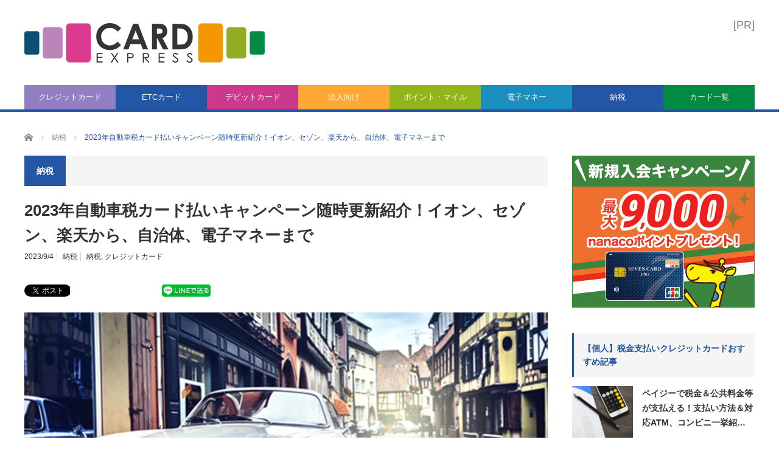

--- FILE ---
content_type: text/html; charset=UTF-8
request_url: https://etccard-tsukurikata.com/tax-payment/%E8%87%AA%E5%8B%95%E8%BB%8A%E7%A8%8E%E3%82%AF%E3%83%AC%E3%82%B8%E3%83%83%E3%83%88%E3%82%AB%E3%83%BC%E3%83%89%E6%89%95%E3%81%84%E3%82%AD%E3%83%A3%E3%83%B3%E3%83%9A%E3%83%BC%E3%83%B3/
body_size: 26615
content:
<!DOCTYPE html>
<html class="pc" dir="ltr" lang="ja" prefix="og: https://ogp.me/ns#">
<head>
<meta charset="UTF-8">
<!--[if IE]><meta http-equiv="X-UA-Compatible" content="IE=edge,chrome=1"><![endif]-->
<meta name="viewport" content="width=device-width">
<!-- Google Tag Manager -->
<script>(function(w,d,s,l,i){w[l]=w[l]||[];w[l].push({'gtm.start':
new Date().getTime(),event:'gtm.js'});var f=d.getElementsByTagName(s)[0],
j=d.createElement(s),dl=l!='dataLayer'?'&l='+l:'';j.async=true;j.src=
'//www.googletagmanager.com/gtm.js?id='+i+dl;f.parentNode.insertBefore(j,f);
})(window,document,'script','dataLayer','GTM-T6SCH3');</script>
<!-- End Google Tag Manager -->
<link rel="pingback" href="https://etccard-tsukurikata.com/xmlrpc.php">
<link rel="shortcut icon" href="https://etccard-tsukurikata.com/wp-content/themes/creditcard/icon/favicon.ico" type="image/vnd.microsoft.icon" />
<link rel="icon" href="https://etccard-tsukurikata.com/wp-content/themes/creditcard/icon/favicon.ico" type="image/vnd.microsoft.icon" />
<link rel="apple-touch-icon" sizes="57x57" href="https://etccard-tsukurikata.com/wp-content/themes/creditcard/icon/apple-touch-icon.png">
<link rel="apple-touch-icon" sizes="60x60" href="https://etccard-tsukurikata.com/wp-content/themes/creditcard/icon/apple-touch-icon-60x60.png">
<link rel="apple-touch-icon" sizes="72x72" href="https://etccard-tsukurikata.com/wp-content/themes/creditcard/icon/apple-touch-icon-72x72.png">
<link rel="apple-touch-icon" sizes="76x76" href="https://etccard-tsukurikata.com/wp-content/themes/creditcard/icon/apple-touch-icon-76x76.png">
<link rel="apple-touch-icon" sizes="114x114" href="https://etccard-tsukurikata.com/wp-content/themes/creditcard/icon/apple-touch-icon-114x114.png">
<link rel="apple-touch-icon" sizes="120x120" href="https://etccard-tsukurikata.com/wp-content/themes/creditcard/icon/apple-touch-icon-120x120.png">
<link rel="apple-touch-icon" sizes="144x144" href="https://etccard-tsukurikata.com/wp-content/themes/creditcard/icon/apple-touch-icon-144x144.png">
<link rel="apple-touch-icon" sizes="152x152" href="https://etccard-tsukurikata.com/wp-content/themes/creditcard/icon/apple-touch-icon-152x152.png">
<meta name="thumbnail" content="https://etccard-tsukurikata.com/wp-content/uploads/2019/05/top1085-150x150.jpg">
<title>2023年自動車税カード払いキャンペーン随時更新紹介！イオン、セゾン、楽天から、自治体、電子マネーまで | 60秒で分かるクレカ･ETCカードの作り方│CARD EXPRESS</title>
	<style>img:is([sizes="auto" i], [sizes^="auto," i]) { contain-intrinsic-size: 3000px 1500px }</style>
	
		<!-- All in One SEO 4.9.3 - aioseo.com -->
	<meta name="description" content="自動車税のクレジットカード払いキャンペーンが、イオンカードやセゾンカード、楽天カードなどで実施中です。 キャン" />
	<meta name="robots" content="max-snippet:-1, max-image-preview:large, max-video-preview:-1" />
	<meta name="author" content="Kquzzv2Qnp4"/>
	<meta name="keywords" content="納税,クレジットカード" />
	<link rel="canonical" href="https://etccard-tsukurikata.com/tax-payment/%e8%87%aa%e5%8b%95%e8%bb%8a%e7%a8%8e%e3%82%af%e3%83%ac%e3%82%b8%e3%83%83%e3%83%88%e3%82%ab%e3%83%bc%e3%83%89%e6%89%95%e3%81%84%e3%82%ad%e3%83%a3%e3%83%b3%e3%83%9a%e3%83%bc%e3%83%b3/" />
	<meta name="generator" content="All in One SEO (AIOSEO) 4.9.3" />
		<meta property="og:locale" content="ja_JP" />
		<meta property="og:site_name" content="60秒でわかる！クレカ･ETCカード･デビットカードの作り方" />
		<meta property="og:type" content="website" />
		<meta property="og:title" content="2023年自動車税カード払いキャンペーン随時更新紹介！イオン、セゾン、楽天から、自治体、電子マネーまで | 60秒で分かるクレカ･ETCカードの作り方│CARD EXPRESS" />
		<meta property="og:description" content="自動車税のクレジットカード払いキャンペーンが、イオンカードやセゾンカード、楽天カードなどで実施中です。 キャン" />
		<meta property="og:url" content="https://etccard-tsukurikata.com/tax-payment/%e8%87%aa%e5%8b%95%e8%bb%8a%e7%a8%8e%e3%82%af%e3%83%ac%e3%82%b8%e3%83%83%e3%83%88%e3%82%ab%e3%83%bc%e3%83%89%e6%89%95%e3%81%84%e3%82%ad%e3%83%a3%e3%83%b3%e3%83%9a%e3%83%bc%e3%83%b3/" />
		<meta property="fb:app_id" content="2146849508923172" />
		<meta property="og:image" content="https://etccard-tsukurikata.com/wp-content/uploads/2019/05/top1085.jpg" />
		<meta property="og:image:secure_url" content="https://etccard-tsukurikata.com/wp-content/uploads/2019/05/top1085.jpg" />
		<meta property="og:image:width" content="860" />
		<meta property="og:image:height" content="450" />
		<meta name="twitter:card" content="summary" />
		<meta name="twitter:site" content="@card_express" />
		<meta name="twitter:title" content="2023年自動車税カード払いキャンペーン随時更新紹介！イオン、セゾン、楽天から、自治体、電子マネーまで | 60秒で分かるクレカ･ETCカードの作り方│CARD EXPRESS" />
		<meta name="twitter:description" content="自動車税のクレジットカード払いキャンペーンが、イオンカードやセゾンカード、楽天カードなどで実施中です。 キャン" />
		<meta name="twitter:creator" content="@card_express" />
		<meta name="twitter:image" content="https://etccard-tsukurikata.com/wp-content/uploads/2019/05/top1085.jpg" />
		<script type="application/ld+json" class="aioseo-schema">
			{"@context":"https:\/\/schema.org","@graph":[{"@type":"Article","@id":"https:\/\/etccard-tsukurikata.com\/tax-payment\/%e8%87%aa%e5%8b%95%e8%bb%8a%e7%a8%8e%e3%82%af%e3%83%ac%e3%82%b8%e3%83%83%e3%83%88%e3%82%ab%e3%83%bc%e3%83%89%e6%89%95%e3%81%84%e3%82%ad%e3%83%a3%e3%83%b3%e3%83%9a%e3%83%bc%e3%83%b3\/#article","name":"2023\u5e74\u81ea\u52d5\u8eca\u7a0e\u30ab\u30fc\u30c9\u6255\u3044\u30ad\u30e3\u30f3\u30da\u30fc\u30f3\u968f\u6642\u66f4\u65b0\u7d39\u4ecb\uff01\u30a4\u30aa\u30f3\u3001\u30bb\u30be\u30f3\u3001\u697d\u5929\u304b\u3089\u3001\u81ea\u6cbb\u4f53\u3001\u96fb\u5b50\u30de\u30cd\u30fc\u307e\u3067 | 60\u79d2\u3067\u5206\u304b\u308b\u30af\u30ec\u30ab\uff65ETC\u30ab\u30fc\u30c9\u306e\u4f5c\u308a\u65b9\u2502CARD EXPRESS","headline":"2023\u5e74\u81ea\u52d5\u8eca\u7a0e\u30ab\u30fc\u30c9\u6255\u3044\u30ad\u30e3\u30f3\u30da\u30fc\u30f3\u968f\u6642\u66f4\u65b0\u7d39\u4ecb\uff01\u30a4\u30aa\u30f3\u3001\u30bb\u30be\u30f3\u3001\u697d\u5929\u304b\u3089\u3001\u81ea\u6cbb\u4f53\u3001\u96fb\u5b50\u30de\u30cd\u30fc\u307e\u3067","author":{"@id":"https:\/\/etccard-tsukurikata.com\/author\/kquzzv2qnp4\/#author"},"publisher":{"@id":"https:\/\/etccard-tsukurikata.com\/#organization"},"image":{"@type":"ImageObject","url":"https:\/\/etccard-tsukurikata.com\/wp-content\/uploads\/2019\/05\/top1085.jpg","width":860,"height":450},"datePublished":"2023-09-04T19:11:34+09:00","dateModified":"2023-09-05T14:49:53+09:00","inLanguage":"ja","mainEntityOfPage":{"@id":"https:\/\/etccard-tsukurikata.com\/tax-payment\/%e8%87%aa%e5%8b%95%e8%bb%8a%e7%a8%8e%e3%82%af%e3%83%ac%e3%82%b8%e3%83%83%e3%83%88%e3%82%ab%e3%83%bc%e3%83%89%e6%89%95%e3%81%84%e3%82%ad%e3%83%a3%e3%83%b3%e3%83%9a%e3%83%bc%e3%83%b3\/#webpage"},"isPartOf":{"@id":"https:\/\/etccard-tsukurikata.com\/tax-payment\/%e8%87%aa%e5%8b%95%e8%bb%8a%e7%a8%8e%e3%82%af%e3%83%ac%e3%82%b8%e3%83%83%e3%83%88%e3%82%ab%e3%83%bc%e3%83%89%e6%89%95%e3%81%84%e3%82%ad%e3%83%a3%e3%83%b3%e3%83%9a%e3%83%bc%e3%83%b3\/#webpage"},"articleSection":"\u7d0d\u7a0e, \u7d0d\u7a0e, \u30af\u30ec\u30b8\u30c3\u30c8\u30ab\u30fc\u30c9, kanrisya-kengen, Kquzzv2Qnp4"},{"@type":"BreadcrumbList","@id":"https:\/\/etccard-tsukurikata.com\/tax-payment\/%e8%87%aa%e5%8b%95%e8%bb%8a%e7%a8%8e%e3%82%af%e3%83%ac%e3%82%b8%e3%83%83%e3%83%88%e3%82%ab%e3%83%bc%e3%83%89%e6%89%95%e3%81%84%e3%82%ad%e3%83%a3%e3%83%b3%e3%83%9a%e3%83%bc%e3%83%b3\/#breadcrumblist","itemListElement":[{"@type":"ListItem","@id":"https:\/\/etccard-tsukurikata.com#listItem","position":1,"name":"Home","item":"https:\/\/etccard-tsukurikata.com","nextItem":{"@type":"ListItem","@id":"https:\/\/etccard-tsukurikata.com\/category\/tax-payment\/#listItem","name":"\u7d0d\u7a0e"}},{"@type":"ListItem","@id":"https:\/\/etccard-tsukurikata.com\/category\/tax-payment\/#listItem","position":2,"name":"\u7d0d\u7a0e","item":"https:\/\/etccard-tsukurikata.com\/category\/tax-payment\/","nextItem":{"@type":"ListItem","@id":"https:\/\/etccard-tsukurikata.com\/tax-payment\/%e8%87%aa%e5%8b%95%e8%bb%8a%e7%a8%8e%e3%82%af%e3%83%ac%e3%82%b8%e3%83%83%e3%83%88%e3%82%ab%e3%83%bc%e3%83%89%e6%89%95%e3%81%84%e3%82%ad%e3%83%a3%e3%83%b3%e3%83%9a%e3%83%bc%e3%83%b3\/#listItem","name":"2023\u5e74\u81ea\u52d5\u8eca\u7a0e\u30ab\u30fc\u30c9\u6255\u3044\u30ad\u30e3\u30f3\u30da\u30fc\u30f3\u968f\u6642\u66f4\u65b0\u7d39\u4ecb\uff01\u30a4\u30aa\u30f3\u3001\u30bb\u30be\u30f3\u3001\u697d\u5929\u304b\u3089\u3001\u81ea\u6cbb\u4f53\u3001\u96fb\u5b50\u30de\u30cd\u30fc\u307e\u3067"},"previousItem":{"@type":"ListItem","@id":"https:\/\/etccard-tsukurikata.com#listItem","name":"Home"}},{"@type":"ListItem","@id":"https:\/\/etccard-tsukurikata.com\/tax-payment\/%e8%87%aa%e5%8b%95%e8%bb%8a%e7%a8%8e%e3%82%af%e3%83%ac%e3%82%b8%e3%83%83%e3%83%88%e3%82%ab%e3%83%bc%e3%83%89%e6%89%95%e3%81%84%e3%82%ad%e3%83%a3%e3%83%b3%e3%83%9a%e3%83%bc%e3%83%b3\/#listItem","position":3,"name":"2023\u5e74\u81ea\u52d5\u8eca\u7a0e\u30ab\u30fc\u30c9\u6255\u3044\u30ad\u30e3\u30f3\u30da\u30fc\u30f3\u968f\u6642\u66f4\u65b0\u7d39\u4ecb\uff01\u30a4\u30aa\u30f3\u3001\u30bb\u30be\u30f3\u3001\u697d\u5929\u304b\u3089\u3001\u81ea\u6cbb\u4f53\u3001\u96fb\u5b50\u30de\u30cd\u30fc\u307e\u3067","previousItem":{"@type":"ListItem","@id":"https:\/\/etccard-tsukurikata.com\/category\/tax-payment\/#listItem","name":"\u7d0d\u7a0e"}}]},{"@type":"Organization","@id":"https:\/\/etccard-tsukurikata.com\/#organization","name":"CARD EXPRESS","description":"60\u79d2\u3067\u5206\u304b\u308b\u30af\u30ec\u30ab\u30fbERC\u30ab\u30fc\u30c9\u306e\u4f5c\u308a\u65b9","url":"https:\/\/etccard-tsukurikata.com\/","sameAs":["https:\/\/twitter.com\/card_express"]},{"@type":"Person","@id":"https:\/\/etccard-tsukurikata.com\/author\/kquzzv2qnp4\/#author","url":"https:\/\/etccard-tsukurikata.com\/author\/kquzzv2qnp4\/","name":"Kquzzv2Qnp4","image":{"@type":"ImageObject","@id":"https:\/\/etccard-tsukurikata.com\/tax-payment\/%e8%87%aa%e5%8b%95%e8%bb%8a%e7%a8%8e%e3%82%af%e3%83%ac%e3%82%b8%e3%83%83%e3%83%88%e3%82%ab%e3%83%bc%e3%83%89%e6%89%95%e3%81%84%e3%82%ad%e3%83%a3%e3%83%b3%e3%83%9a%e3%83%bc%e3%83%b3\/#authorImage","url":"https:\/\/secure.gravatar.com\/avatar\/8b9dde320976f59c22cc8270ff223e1aec98198a8ceaaffdadbf5fa10908d203?s=96&d=mm&r=g","width":96,"height":96,"caption":"Kquzzv2Qnp4"}},{"@type":"WebPage","@id":"https:\/\/etccard-tsukurikata.com\/tax-payment\/%e8%87%aa%e5%8b%95%e8%bb%8a%e7%a8%8e%e3%82%af%e3%83%ac%e3%82%b8%e3%83%83%e3%83%88%e3%82%ab%e3%83%bc%e3%83%89%e6%89%95%e3%81%84%e3%82%ad%e3%83%a3%e3%83%b3%e3%83%9a%e3%83%bc%e3%83%b3\/#webpage","url":"https:\/\/etccard-tsukurikata.com\/tax-payment\/%e8%87%aa%e5%8b%95%e8%bb%8a%e7%a8%8e%e3%82%af%e3%83%ac%e3%82%b8%e3%83%83%e3%83%88%e3%82%ab%e3%83%bc%e3%83%89%e6%89%95%e3%81%84%e3%82%ad%e3%83%a3%e3%83%b3%e3%83%9a%e3%83%bc%e3%83%b3\/","name":"2023\u5e74\u81ea\u52d5\u8eca\u7a0e\u30ab\u30fc\u30c9\u6255\u3044\u30ad\u30e3\u30f3\u30da\u30fc\u30f3\u968f\u6642\u66f4\u65b0\u7d39\u4ecb\uff01\u30a4\u30aa\u30f3\u3001\u30bb\u30be\u30f3\u3001\u697d\u5929\u304b\u3089\u3001\u81ea\u6cbb\u4f53\u3001\u96fb\u5b50\u30de\u30cd\u30fc\u307e\u3067 | 60\u79d2\u3067\u5206\u304b\u308b\u30af\u30ec\u30ab\uff65ETC\u30ab\u30fc\u30c9\u306e\u4f5c\u308a\u65b9\u2502CARD EXPRESS","description":"\u81ea\u52d5\u8eca\u7a0e\u306e\u30af\u30ec\u30b8\u30c3\u30c8\u30ab\u30fc\u30c9\u6255\u3044\u30ad\u30e3\u30f3\u30da\u30fc\u30f3\u304c\u3001\u30a4\u30aa\u30f3\u30ab\u30fc\u30c9\u3084\u30bb\u30be\u30f3\u30ab\u30fc\u30c9\u3001\u697d\u5929\u30ab\u30fc\u30c9\u306a\u3069\u3067\u5b9f\u65bd\u4e2d\u3067\u3059\u3002 \u30ad\u30e3\u30f3","inLanguage":"ja","isPartOf":{"@id":"https:\/\/etccard-tsukurikata.com\/#website"},"breadcrumb":{"@id":"https:\/\/etccard-tsukurikata.com\/tax-payment\/%e8%87%aa%e5%8b%95%e8%bb%8a%e7%a8%8e%e3%82%af%e3%83%ac%e3%82%b8%e3%83%83%e3%83%88%e3%82%ab%e3%83%bc%e3%83%89%e6%89%95%e3%81%84%e3%82%ad%e3%83%a3%e3%83%b3%e3%83%9a%e3%83%bc%e3%83%b3\/#breadcrumblist"},"author":{"@id":"https:\/\/etccard-tsukurikata.com\/author\/kquzzv2qnp4\/#author"},"creator":{"@id":"https:\/\/etccard-tsukurikata.com\/author\/kquzzv2qnp4\/#author"},"image":{"@type":"ImageObject","url":"https:\/\/etccard-tsukurikata.com\/wp-content\/uploads\/2019\/05\/top1085.jpg","@id":"https:\/\/etccard-tsukurikata.com\/tax-payment\/%e8%87%aa%e5%8b%95%e8%bb%8a%e7%a8%8e%e3%82%af%e3%83%ac%e3%82%b8%e3%83%83%e3%83%88%e3%82%ab%e3%83%bc%e3%83%89%e6%89%95%e3%81%84%e3%82%ad%e3%83%a3%e3%83%b3%e3%83%9a%e3%83%bc%e3%83%b3\/#mainImage","width":860,"height":450},"primaryImageOfPage":{"@id":"https:\/\/etccard-tsukurikata.com\/tax-payment\/%e8%87%aa%e5%8b%95%e8%bb%8a%e7%a8%8e%e3%82%af%e3%83%ac%e3%82%b8%e3%83%83%e3%83%88%e3%82%ab%e3%83%bc%e3%83%89%e6%89%95%e3%81%84%e3%82%ad%e3%83%a3%e3%83%b3%e3%83%9a%e3%83%bc%e3%83%b3\/#mainImage"},"datePublished":"2023-09-04T19:11:34+09:00","dateModified":"2023-09-05T14:49:53+09:00"},{"@type":"WebSite","@id":"https:\/\/etccard-tsukurikata.com\/#website","url":"https:\/\/etccard-tsukurikata.com\/","name":"CARD EXPRESS","description":"60\u79d2\u3067\u5206\u304b\u308b\u30af\u30ec\u30ab\u30fbERC\u30ab\u30fc\u30c9\u306e\u4f5c\u308a\u65b9","inLanguage":"ja","publisher":{"@id":"https:\/\/etccard-tsukurikata.com\/#organization"}}]}
		</script>
		<!-- All in One SEO -->

<link rel='dns-prefetch' href='//unpkg.com' />
<link rel='dns-prefetch' href='//cdnjs.cloudflare.com' />
<link rel="alternate" type="application/rss+xml" title="CARD EXPRESS &raquo; フィード" href="https://etccard-tsukurikata.com/feed/" />
<link rel="alternate" type="application/rss+xml" title="CARD EXPRESS &raquo; コメントフィード" href="https://etccard-tsukurikata.com/comments/feed/" />
<link rel="alternate" type="application/rss+xml" title="CARD EXPRESS &raquo; 2023年自動車税カード払いキャンペーン随時更新紹介！イオン、セゾン、楽天から、自治体、電子マネーまで のコメントのフィード" href="https://etccard-tsukurikata.com/tax-payment/%e8%87%aa%e5%8b%95%e8%bb%8a%e7%a8%8e%e3%82%af%e3%83%ac%e3%82%b8%e3%83%83%e3%83%88%e3%82%ab%e3%83%bc%e3%83%89%e6%89%95%e3%81%84%e3%82%ad%e3%83%a3%e3%83%b3%e3%83%9a%e3%83%bc%e3%83%b3/feed/" />
<script type="text/javascript">
/* <![CDATA[ */
window._wpemojiSettings = {"baseUrl":"https:\/\/s.w.org\/images\/core\/emoji\/16.0.1\/72x72\/","ext":".png","svgUrl":"https:\/\/s.w.org\/images\/core\/emoji\/16.0.1\/svg\/","svgExt":".svg","source":{"concatemoji":"https:\/\/etccard-tsukurikata.com\/wp-includes\/js\/wp-emoji-release.min.js?ver=6.8.3"}};
/*! This file is auto-generated */
!function(s,n){var o,i,e;function c(e){try{var t={supportTests:e,timestamp:(new Date).valueOf()};sessionStorage.setItem(o,JSON.stringify(t))}catch(e){}}function p(e,t,n){e.clearRect(0,0,e.canvas.width,e.canvas.height),e.fillText(t,0,0);var t=new Uint32Array(e.getImageData(0,0,e.canvas.width,e.canvas.height).data),a=(e.clearRect(0,0,e.canvas.width,e.canvas.height),e.fillText(n,0,0),new Uint32Array(e.getImageData(0,0,e.canvas.width,e.canvas.height).data));return t.every(function(e,t){return e===a[t]})}function u(e,t){e.clearRect(0,0,e.canvas.width,e.canvas.height),e.fillText(t,0,0);for(var n=e.getImageData(16,16,1,1),a=0;a<n.data.length;a++)if(0!==n.data[a])return!1;return!0}function f(e,t,n,a){switch(t){case"flag":return n(e,"\ud83c\udff3\ufe0f\u200d\u26a7\ufe0f","\ud83c\udff3\ufe0f\u200b\u26a7\ufe0f")?!1:!n(e,"\ud83c\udde8\ud83c\uddf6","\ud83c\udde8\u200b\ud83c\uddf6")&&!n(e,"\ud83c\udff4\udb40\udc67\udb40\udc62\udb40\udc65\udb40\udc6e\udb40\udc67\udb40\udc7f","\ud83c\udff4\u200b\udb40\udc67\u200b\udb40\udc62\u200b\udb40\udc65\u200b\udb40\udc6e\u200b\udb40\udc67\u200b\udb40\udc7f");case"emoji":return!a(e,"\ud83e\udedf")}return!1}function g(e,t,n,a){var r="undefined"!=typeof WorkerGlobalScope&&self instanceof WorkerGlobalScope?new OffscreenCanvas(300,150):s.createElement("canvas"),o=r.getContext("2d",{willReadFrequently:!0}),i=(o.textBaseline="top",o.font="600 32px Arial",{});return e.forEach(function(e){i[e]=t(o,e,n,a)}),i}function t(e){var t=s.createElement("script");t.src=e,t.defer=!0,s.head.appendChild(t)}"undefined"!=typeof Promise&&(o="wpEmojiSettingsSupports",i=["flag","emoji"],n.supports={everything:!0,everythingExceptFlag:!0},e=new Promise(function(e){s.addEventListener("DOMContentLoaded",e,{once:!0})}),new Promise(function(t){var n=function(){try{var e=JSON.parse(sessionStorage.getItem(o));if("object"==typeof e&&"number"==typeof e.timestamp&&(new Date).valueOf()<e.timestamp+604800&&"object"==typeof e.supportTests)return e.supportTests}catch(e){}return null}();if(!n){if("undefined"!=typeof Worker&&"undefined"!=typeof OffscreenCanvas&&"undefined"!=typeof URL&&URL.createObjectURL&&"undefined"!=typeof Blob)try{var e="postMessage("+g.toString()+"("+[JSON.stringify(i),f.toString(),p.toString(),u.toString()].join(",")+"));",a=new Blob([e],{type:"text/javascript"}),r=new Worker(URL.createObjectURL(a),{name:"wpTestEmojiSupports"});return void(r.onmessage=function(e){c(n=e.data),r.terminate(),t(n)})}catch(e){}c(n=g(i,f,p,u))}t(n)}).then(function(e){for(var t in e)n.supports[t]=e[t],n.supports.everything=n.supports.everything&&n.supports[t],"flag"!==t&&(n.supports.everythingExceptFlag=n.supports.everythingExceptFlag&&n.supports[t]);n.supports.everythingExceptFlag=n.supports.everythingExceptFlag&&!n.supports.flag,n.DOMReady=!1,n.readyCallback=function(){n.DOMReady=!0}}).then(function(){return e}).then(function(){var e;n.supports.everything||(n.readyCallback(),(e=n.source||{}).concatemoji?t(e.concatemoji):e.wpemoji&&e.twemoji&&(t(e.twemoji),t(e.wpemoji)))}))}((window,document),window._wpemojiSettings);
/* ]]> */
</script>
<style id='wp-emoji-styles-inline-css' type='text/css'>

	img.wp-smiley, img.emoji {
		display: inline !important;
		border: none !important;
		box-shadow: none !important;
		height: 1em !important;
		width: 1em !important;
		margin: 0 0.07em !important;
		vertical-align: -0.1em !important;
		background: none !important;
		padding: 0 !important;
	}
</style>
<link rel='stylesheet' id='wp-block-library-css' href='https://etccard-tsukurikata.com/wp-includes/css/dist/block-library/style.min.css?ver=6.8.3' type='text/css' media='all' />
<style id='classic-theme-styles-inline-css' type='text/css'>
/*! This file is auto-generated */
.wp-block-button__link{color:#fff;background-color:#32373c;border-radius:9999px;box-shadow:none;text-decoration:none;padding:calc(.667em + 2px) calc(1.333em + 2px);font-size:1.125em}.wp-block-file__button{background:#32373c;color:#fff;text-decoration:none}
</style>
<link rel='stylesheet' id='aioseo/css/src/vue/standalone/blocks/table-of-contents/global.scss-css' href='https://etccard-tsukurikata.com/wp-content/plugins/all-in-one-seo-pack/dist/Lite/assets/css/table-of-contents/global.e90f6d47.css?ver=4.9.3' type='text/css' media='all' />
<style id='global-styles-inline-css' type='text/css'>
:root{--wp--preset--aspect-ratio--square: 1;--wp--preset--aspect-ratio--4-3: 4/3;--wp--preset--aspect-ratio--3-4: 3/4;--wp--preset--aspect-ratio--3-2: 3/2;--wp--preset--aspect-ratio--2-3: 2/3;--wp--preset--aspect-ratio--16-9: 16/9;--wp--preset--aspect-ratio--9-16: 9/16;--wp--preset--color--black: #000000;--wp--preset--color--cyan-bluish-gray: #abb8c3;--wp--preset--color--white: #ffffff;--wp--preset--color--pale-pink: #f78da7;--wp--preset--color--vivid-red: #cf2e2e;--wp--preset--color--luminous-vivid-orange: #ff6900;--wp--preset--color--luminous-vivid-amber: #fcb900;--wp--preset--color--light-green-cyan: #7bdcb5;--wp--preset--color--vivid-green-cyan: #00d084;--wp--preset--color--pale-cyan-blue: #8ed1fc;--wp--preset--color--vivid-cyan-blue: #0693e3;--wp--preset--color--vivid-purple: #9b51e0;--wp--preset--gradient--vivid-cyan-blue-to-vivid-purple: linear-gradient(135deg,rgba(6,147,227,1) 0%,rgb(155,81,224) 100%);--wp--preset--gradient--light-green-cyan-to-vivid-green-cyan: linear-gradient(135deg,rgb(122,220,180) 0%,rgb(0,208,130) 100%);--wp--preset--gradient--luminous-vivid-amber-to-luminous-vivid-orange: linear-gradient(135deg,rgba(252,185,0,1) 0%,rgba(255,105,0,1) 100%);--wp--preset--gradient--luminous-vivid-orange-to-vivid-red: linear-gradient(135deg,rgba(255,105,0,1) 0%,rgb(207,46,46) 100%);--wp--preset--gradient--very-light-gray-to-cyan-bluish-gray: linear-gradient(135deg,rgb(238,238,238) 0%,rgb(169,184,195) 100%);--wp--preset--gradient--cool-to-warm-spectrum: linear-gradient(135deg,rgb(74,234,220) 0%,rgb(151,120,209) 20%,rgb(207,42,186) 40%,rgb(238,44,130) 60%,rgb(251,105,98) 80%,rgb(254,248,76) 100%);--wp--preset--gradient--blush-light-purple: linear-gradient(135deg,rgb(255,206,236) 0%,rgb(152,150,240) 100%);--wp--preset--gradient--blush-bordeaux: linear-gradient(135deg,rgb(254,205,165) 0%,rgb(254,45,45) 50%,rgb(107,0,62) 100%);--wp--preset--gradient--luminous-dusk: linear-gradient(135deg,rgb(255,203,112) 0%,rgb(199,81,192) 50%,rgb(65,88,208) 100%);--wp--preset--gradient--pale-ocean: linear-gradient(135deg,rgb(255,245,203) 0%,rgb(182,227,212) 50%,rgb(51,167,181) 100%);--wp--preset--gradient--electric-grass: linear-gradient(135deg,rgb(202,248,128) 0%,rgb(113,206,126) 100%);--wp--preset--gradient--midnight: linear-gradient(135deg,rgb(2,3,129) 0%,rgb(40,116,252) 100%);--wp--preset--font-size--small: 13px;--wp--preset--font-size--medium: 20px;--wp--preset--font-size--large: 36px;--wp--preset--font-size--x-large: 42px;--wp--preset--spacing--20: 0.44rem;--wp--preset--spacing--30: 0.67rem;--wp--preset--spacing--40: 1rem;--wp--preset--spacing--50: 1.5rem;--wp--preset--spacing--60: 2.25rem;--wp--preset--spacing--70: 3.38rem;--wp--preset--spacing--80: 5.06rem;--wp--preset--shadow--natural: 6px 6px 9px rgba(0, 0, 0, 0.2);--wp--preset--shadow--deep: 12px 12px 50px rgba(0, 0, 0, 0.4);--wp--preset--shadow--sharp: 6px 6px 0px rgba(0, 0, 0, 0.2);--wp--preset--shadow--outlined: 6px 6px 0px -3px rgba(255, 255, 255, 1), 6px 6px rgba(0, 0, 0, 1);--wp--preset--shadow--crisp: 6px 6px 0px rgba(0, 0, 0, 1);}:where(.is-layout-flex){gap: 0.5em;}:where(.is-layout-grid){gap: 0.5em;}body .is-layout-flex{display: flex;}.is-layout-flex{flex-wrap: wrap;align-items: center;}.is-layout-flex > :is(*, div){margin: 0;}body .is-layout-grid{display: grid;}.is-layout-grid > :is(*, div){margin: 0;}:where(.wp-block-columns.is-layout-flex){gap: 2em;}:where(.wp-block-columns.is-layout-grid){gap: 2em;}:where(.wp-block-post-template.is-layout-flex){gap: 1.25em;}:where(.wp-block-post-template.is-layout-grid){gap: 1.25em;}.has-black-color{color: var(--wp--preset--color--black) !important;}.has-cyan-bluish-gray-color{color: var(--wp--preset--color--cyan-bluish-gray) !important;}.has-white-color{color: var(--wp--preset--color--white) !important;}.has-pale-pink-color{color: var(--wp--preset--color--pale-pink) !important;}.has-vivid-red-color{color: var(--wp--preset--color--vivid-red) !important;}.has-luminous-vivid-orange-color{color: var(--wp--preset--color--luminous-vivid-orange) !important;}.has-luminous-vivid-amber-color{color: var(--wp--preset--color--luminous-vivid-amber) !important;}.has-light-green-cyan-color{color: var(--wp--preset--color--light-green-cyan) !important;}.has-vivid-green-cyan-color{color: var(--wp--preset--color--vivid-green-cyan) !important;}.has-pale-cyan-blue-color{color: var(--wp--preset--color--pale-cyan-blue) !important;}.has-vivid-cyan-blue-color{color: var(--wp--preset--color--vivid-cyan-blue) !important;}.has-vivid-purple-color{color: var(--wp--preset--color--vivid-purple) !important;}.has-black-background-color{background-color: var(--wp--preset--color--black) !important;}.has-cyan-bluish-gray-background-color{background-color: var(--wp--preset--color--cyan-bluish-gray) !important;}.has-white-background-color{background-color: var(--wp--preset--color--white) !important;}.has-pale-pink-background-color{background-color: var(--wp--preset--color--pale-pink) !important;}.has-vivid-red-background-color{background-color: var(--wp--preset--color--vivid-red) !important;}.has-luminous-vivid-orange-background-color{background-color: var(--wp--preset--color--luminous-vivid-orange) !important;}.has-luminous-vivid-amber-background-color{background-color: var(--wp--preset--color--luminous-vivid-amber) !important;}.has-light-green-cyan-background-color{background-color: var(--wp--preset--color--light-green-cyan) !important;}.has-vivid-green-cyan-background-color{background-color: var(--wp--preset--color--vivid-green-cyan) !important;}.has-pale-cyan-blue-background-color{background-color: var(--wp--preset--color--pale-cyan-blue) !important;}.has-vivid-cyan-blue-background-color{background-color: var(--wp--preset--color--vivid-cyan-blue) !important;}.has-vivid-purple-background-color{background-color: var(--wp--preset--color--vivid-purple) !important;}.has-black-border-color{border-color: var(--wp--preset--color--black) !important;}.has-cyan-bluish-gray-border-color{border-color: var(--wp--preset--color--cyan-bluish-gray) !important;}.has-white-border-color{border-color: var(--wp--preset--color--white) !important;}.has-pale-pink-border-color{border-color: var(--wp--preset--color--pale-pink) !important;}.has-vivid-red-border-color{border-color: var(--wp--preset--color--vivid-red) !important;}.has-luminous-vivid-orange-border-color{border-color: var(--wp--preset--color--luminous-vivid-orange) !important;}.has-luminous-vivid-amber-border-color{border-color: var(--wp--preset--color--luminous-vivid-amber) !important;}.has-light-green-cyan-border-color{border-color: var(--wp--preset--color--light-green-cyan) !important;}.has-vivid-green-cyan-border-color{border-color: var(--wp--preset--color--vivid-green-cyan) !important;}.has-pale-cyan-blue-border-color{border-color: var(--wp--preset--color--pale-cyan-blue) !important;}.has-vivid-cyan-blue-border-color{border-color: var(--wp--preset--color--vivid-cyan-blue) !important;}.has-vivid-purple-border-color{border-color: var(--wp--preset--color--vivid-purple) !important;}.has-vivid-cyan-blue-to-vivid-purple-gradient-background{background: var(--wp--preset--gradient--vivid-cyan-blue-to-vivid-purple) !important;}.has-light-green-cyan-to-vivid-green-cyan-gradient-background{background: var(--wp--preset--gradient--light-green-cyan-to-vivid-green-cyan) !important;}.has-luminous-vivid-amber-to-luminous-vivid-orange-gradient-background{background: var(--wp--preset--gradient--luminous-vivid-amber-to-luminous-vivid-orange) !important;}.has-luminous-vivid-orange-to-vivid-red-gradient-background{background: var(--wp--preset--gradient--luminous-vivid-orange-to-vivid-red) !important;}.has-very-light-gray-to-cyan-bluish-gray-gradient-background{background: var(--wp--preset--gradient--very-light-gray-to-cyan-bluish-gray) !important;}.has-cool-to-warm-spectrum-gradient-background{background: var(--wp--preset--gradient--cool-to-warm-spectrum) !important;}.has-blush-light-purple-gradient-background{background: var(--wp--preset--gradient--blush-light-purple) !important;}.has-blush-bordeaux-gradient-background{background: var(--wp--preset--gradient--blush-bordeaux) !important;}.has-luminous-dusk-gradient-background{background: var(--wp--preset--gradient--luminous-dusk) !important;}.has-pale-ocean-gradient-background{background: var(--wp--preset--gradient--pale-ocean) !important;}.has-electric-grass-gradient-background{background: var(--wp--preset--gradient--electric-grass) !important;}.has-midnight-gradient-background{background: var(--wp--preset--gradient--midnight) !important;}.has-small-font-size{font-size: var(--wp--preset--font-size--small) !important;}.has-medium-font-size{font-size: var(--wp--preset--font-size--medium) !important;}.has-large-font-size{font-size: var(--wp--preset--font-size--large) !important;}.has-x-large-font-size{font-size: var(--wp--preset--font-size--x-large) !important;}
:where(.wp-block-post-template.is-layout-flex){gap: 1.25em;}:where(.wp-block-post-template.is-layout-grid){gap: 1.25em;}
:where(.wp-block-columns.is-layout-flex){gap: 2em;}:where(.wp-block-columns.is-layout-grid){gap: 2em;}
:root :where(.wp-block-pullquote){font-size: 1.5em;line-height: 1.6;}
</style>
<link rel='stylesheet' id='pz-linkcard-css-css' href='//etccard-tsukurikata.com/wp-content/uploads/pz-linkcard/style/style.min.css?ver=2.5.8.6' type='text/css' media='all' />
<link rel='stylesheet' id='widgetopts-styles-css' href='https://etccard-tsukurikata.com/wp-content/plugins/widget-options/assets/css/widget-options.css?ver=4.1.3' type='text/css' media='all' />
<link rel='stylesheet' id='fontawesome-css' href='https://cdnjs.cloudflare.com/ajax/libs/font-awesome/5.15.4/css/all.min.css?ver=5.0.6' type='text/css' media='all' />
<link rel='stylesheet' id='scroll-hint-css' href='https://unpkg.com/scroll-hint@1.2.5/css/scroll-hint.css?ver=1.2.5' type='text/css' media='all' />
<link rel='stylesheet' id='aos-css' href='https://unpkg.com/aos@2.3.1/dist/aos.css?ver=2.3.1' type='text/css' media='all' />
<link rel='stylesheet' id='parent-style-css' href='https://etccard-tsukurikata.com/wp-content/themes/core_tcd027/style.css?ver=6.8.3' type='text/css' media='all' />
<link rel='stylesheet' id='child-style-css' href='https://etccard-tsukurikata.com/wp-content/themes/creditcard/style.css?ver=2025060145700' type='text/css' media='all' />
<script type="text/javascript" src="https://etccard-tsukurikata.com/wp-includes/js/jquery/jquery.min.js?ver=3.7.1" id="jquery-core-js"></script>
<script type="text/javascript" src="https://etccard-tsukurikata.com/wp-includes/js/jquery/jquery-migrate.min.js?ver=3.4.1" id="jquery-migrate-js"></script>
<link rel="https://api.w.org/" href="https://etccard-tsukurikata.com/wp-json/" /><link rel="alternate" title="JSON" type="application/json" href="https://etccard-tsukurikata.com/wp-json/wp/v2/posts/30107" /><link rel='shortlink' href='https://etccard-tsukurikata.com/?p=30107' />
	<link rel="preconnect" href="https://fonts.googleapis.com">
	<link rel="preconnect" href="https://fonts.gstatic.com">
	
<script src="https://etccard-tsukurikata.com/wp-content/themes/core_tcd027/js/modernizr.js?ver=4.0.4"></script>
<script src="https://etccard-tsukurikata.com/wp-content/themes/core_tcd027/js/jscript.js?ver=4.0.4"></script>
<script src="https://etccard-tsukurikata.com/wp-content/themes/core_tcd027/js/comment.js?ver=4.0.4"></script>

<link rel="stylesheet" media="screen and (max-width:771px)" href="https://etccard-tsukurikata.com/wp-content/themes/core_tcd027/responsive.css?ver=4.0.4">
<link rel="stylesheet" media="screen and (max-width:771px)" href="https://etccard-tsukurikata.com/wp-content/themes/core_tcd027/footer-bar/footer-bar.css?ver=4.0.4">

<link rel="stylesheet" href="https://etccard-tsukurikata.com/wp-content/themes/core_tcd027/japanese.css?ver=4.0.4">

<!--[if lt IE 9]>
<script src="https://etccard-tsukurikata.com/wp-content/themes/core_tcd027/js/html5.js?ver=4.0.4"></script>
<![endif]-->

<style type="text/css">

body { font-size:16px; }

#logo { top:38px; left:0px; }

a:hover, #header_button li a:hover, #header_button li a.active, #header_menu li a:hover, #copyright_area a:hover, #bread_crumb .last, .styled_post_list1 li a:hover, .post_meta a:hover, .side_headline, #index_featured_post_list2 .headline
 { color:#2456A6; }

.design_date, #load_post a:hover, #header_category_list, #header_tag_list, #header_button li#category_button a:before, #header_button li#recommend_button a:before, #header_button li#tag_button a:before, #header_button li#misc_button a:before, #header_recommend_list a:before, #header_misc_list a:before,
 .pc #global_menu ul a, #post_list_tab li a:hover, #return_top a:hover, #wp-calendar td a:hover, #wp-calendar #prev a:hover, #wp-calendar #next a:hover, .widget_search #search-btn input:hover, .widget_search #searchsubmit:hover,
  #related_post .image:hover img, #submit_comment:hover, #post_pagination a:hover, #post_pagination p, .tcdw_category_list_widget a:hover, a.menu_button:hover, .author_profile .author_social_link li.author_link a:hover, .archive_headline span, .author_info_link:hover
   { background-color:#2456A6; }

.side_headline, #index_featured_post_list2 .headline, #comment_textarea textarea:focus, #guest_info input:focus, .single_headline, #related_post .image:hover img, .post_list .image:hover img, .styled_post_list1 .image:hover img
 { border-color:#2456A6; }

.pc #global_menu ul a:hover
   { background-color:#1FA6E0; }

.mobile #global_menu a:hover
   { background-color:#2456A6 !important; }

#index_featured_post_list2 .headline
   { border-color:#; color:#; }


#category_post_widget-2 .side_headline { color:#C994D4; border-color:#C994D4; }
#category_post_widget-3 .side_headline { color:#2456A6; border-color:#2456A6; }
#category_post_widget-4 .side_headline { color:#FFA836; border-color:#FFA836; }
#category_post_widget-5 .side_headline { color:#92B51B; border-color:#92B51B; }
#category_post_widget-6 .side_headline { color:#5CCEE6; border-color:#5CCEE6; }
#nav_menu-2 .side_headline { color:#2456A6; border-color:#2456A6; }
#child_pickup_list_widget-7 .side_headline { color:#2456A6; border-color:#2456A6; }
#child_recommend_list_widget-6 .side_headline { color:#2456A6; border-color:#2456A6; }
#category_post_widget-7 .side_headline { color:#CC398C; border-color:#CC398C; }
#child_category_post_widget-2 .side_headline { color:#C994D4; border-color:#C994D4; }
#child_category_post_widget-3 .side_headline { color:#2456A6; border-color:#2456A6; }
#child_category_post_widget-4 .side_headline { color:#CC398C; border-color:#CC398C; }
#child_category_post_widget-5 .side_headline { color:#FFA836; border-color:#FFA836; }
#child_category_post_widget-6 .side_headline { color:#92B51B; border-color:#92B51B; }
#child_category_post_widget-7 .side_headline { color:#5CCEE6; border-color:#5CCEE6; }
#child_category_post_widget-8 .side_headline { color:#008A43; border-color:#008A43; }
#child_styled_post_list1_widget-11 .side_headline { color:#2456A6; border-color:#2456A6; }
#child_styled_post_list1_widget-15 .side_headline { color:#1A8EBF; border-color:#1A8EBF; }
#child_styled_post_list1_widget-17 .side_headline { color:#1A8EBF; border-color:#1A8EBF; }
#child_styled_post_list1_widget-12 .side_headline { color:#1A8EBF; border-color:#1A8EBF; }
#child_styled_post_list1_widget-19 .side_headline { color:#1A8EBF; border-color:#1A8EBF; }
#child_styled_post_list1_widget-20 .side_headline { color:#1A8EBF; border-color:#1A8EBF; }
#child_styled_post_list1_widget-21 .side_headline { color:#1A8EBF; border-color:#1A8EBF; }
#child_styled_post_list1_widget-18 .side_headline { color:#1A8EBF; border-color:#1A8EBF; }
#child_styled_post_list1_widget-22 .side_headline { color:#208073; border-color:#208073; }
#child_styled_post_list1_widget-23 .side_headline { color:#208073; border-color:#208073; }
#child_styled_post_list1_widget-24 .side_headline { color:#208073; border-color:#208073; }
#child_styled_post_list1_widget-25 .side_headline { color:#208073; border-color:#208073; }
#child_recommend_credit_post_list_widget-3 .side_headline { color:#2456A6; border-color:#2456A6; }
#global_menu #menu-item-32 a { background-color:#92B51B; }
#global_menu #menu-item-32 a:hover { background-color:#C4D61E; }
#global_menu #menu-item-29 a { background-color:#927EC2; }
#global_menu #menu-item-29 a:hover { background-color:#C994D4; }
#global_menu #menu-item-28 a { background-color:#2456A6; }
#global_menu #menu-item-28 a:hover { background-color:#1FA6E2; }
#global_menu #menu-item-30 a { background-color:#CC398C; }
#global_menu #menu-item-30 a:hover { background-color:#E660B5; }
#global_menu #menu-item-31 a { background-color:#FFA836; }
#global_menu #menu-item-31 a:hover { background-color:#FFD859; }
#global_menu #menu-item-33 a { background-color:#4E8552; }
#global_menu #menu-item-33 a:hover { background-color:#51B52D; }
#global_menu #menu-item-17066 a { background-color:#927EC2; }
#global_menu #menu-item-17066 a:hover { background-color:#C994D4; }
#global_menu #menu-item-17067 a { background-color:#2456A6; }
#global_menu #menu-item-17067 a:hover { background-color:#1FA6E2; }
#global_menu #menu-item-17068 a { background-color:#CC398C; }
#global_menu #menu-item-17068 a:hover { background-color:#E660B5; }
#global_menu #menu-item-17069 a { background-color:#FFA836; }
#global_menu #menu-item-17069 a:hover { background-color:#FFD859; }
#global_menu #menu-item-15145 a { background-color:#92B51B; }
#global_menu #menu-item-15145 a:hover { background-color:#C4D61E; }
#global_menu #menu-item-28617 a { background-color:#1A8EBF; }
#global_menu #menu-item-28617 a:hover { background-color:#24A4B3; }
#global_menu #menu-item-17070 a { background-color:#008A43; }
#global_menu #menu-item-17070 a:hover { background-color:#51B52D; }
#global_menu #menu-item-21157 a { background-color:#3092EA; }
#global_menu #menu-item-21157 a:hover { background-color:#28B0EA; }
.category-100 .archive_headline span { background-color:#000000; } .category-99 .archive_headline span { background-color:#000000; } .category-1 .archive_headline span { background-color:#000000; } 


</style>


<link rel="stylesheet" href="https://etccard-tsukurikata.com/wp-content/themes/core_tcd027/js/owl.carousel.css?ver=4.0.4" type="text/css" />
<script type="text/javascript" src="https://etccard-tsukurikata.com/wp-content/themes/core_tcd027/js/owl.carousel.min.js?ver=4.0.4"></script>
<script type="text/javascript">
jQuery(window).on('load',function() {

 // トップページの注目記事カルーセル
 jQuery(".pc .home #index_special_slider").owlCarousel({
  loop: true,
  autoplay: true,
  autoplaySpeed: 700,
  autoplayTimeout: 7000,
  autoplayHoverPause: true,
  nav: true,
  navSpeed: 700,
  responsive:{
    0:{ items:1 },
    640:{ items:3, margin:20 }
  }
 });

 // 関連カードのカルーセル（PC）
 jQuery(".pc body:not(.home) #index_special_slider").owlCarousel({
  loop: true,
  autoplay: true,
  autoplaySpeed: 500,
  autoplayTimeout: 3000,
  autoplayHoverPause: true,
//  nav: true,
  navSpeed: 500,
  responsive:{
    0:{ items:2, margin:15 },
    640:{ items:5, margin:20 }
  }
 });

 // 関連カードのカルーセル（モバイル）
 jQuery(".mobile #index_special_slider").owlCarousel({
  loop: true,
  autoplay: true,
  autoplaySpeed: 500,
  autoplayTimeout: 3000,
  autoplayHoverPause: true,
//  nav: true,
  navSpeed: 500,
  stagePadding: 50,           // 開始位置をずらす（単位:px）
//  center: true,               // 開始位置を中央に設定
  responsive:{
    0:{ items:2, margin:15 },
    640:{ items:5, margin:20 }
  }
 });
});
</script>

<style type="text/css"></style><noscript><style>.lazyload[data-src]{display:none !important;}</style></noscript><style>.lazyload{background-image:none !important;}.lazyload:before{background-image:none !important;}</style>	<style id="egf-frontend-styles" type="text/css">
		p {} h1 {} h2 {} h3 {} h4 {} h5 {} h6 {} 	</style>
	</head>
<body class="wp-singular post-template-default single single-post postid-30107 single-format-standard wp-theme-core_tcd027 wp-child-theme-creditcard tax-payment %e7%b4%8d%e7%a8%8e %e3%82%af%e3%83%ac%e3%82%b8%e3%83%83%e3%83%88%e3%82%ab%e3%83%bc%e3%83%89 %e8%87%aa%e5%8b%95%e8%bb%8a%e7%a8%8e%e3%82%af%e3%83%ac%e3%82%b8%e3%83%83%e3%83%88%e3%82%ab%e3%83%bc%e3%83%89%e6%89%95%e3%81%84%e3%82%ad%e3%83%a3%e3%83%b3%e3%83%9a%e3%83%bc%e3%83%b3 pc category-515">
<!-- Google Tag Manager -->
<noscript><iframe src="//www.googletagmanager.com/ns.html?id=GTM-T6SCH3"
height="0" width="0" style="display:none;visibility:hidden"></iframe></noscript>
<!-- End Google Tag Manager -->

 <div id="header">
  <div id="header_inner">

   <!-- logo -->
      <div id='logo_image'>
<div id="logo"><a href=" https://etccard-tsukurikata.com/" title="CARD EXPRESS" data-label="CARD EXPRESS"><img src="[data-uri]" alt="CARD EXPRESS" title="CARD EXPRESS" data-src="https://etccard-tsukurikata.com/wp-content/uploads/tcd-w/logo.png?1769739788" decoding="async" class="lazyload" data-eio-rwidth="395" data-eio-rheight="65" /><noscript><img src="https://etccard-tsukurikata.com/wp-content/uploads/tcd-w/logo.png?1769739788" alt="CARD EXPRESS" title="CARD EXPRESS" data-eio="l" /></noscript></a>
</div>
</div>
   
   <!-- global menu -->
      <a href="#" class="menu_button"></a>
   <div id="global_menu" class="clearfix">
    <ul id="menu-global-nav" class="menu"><li id="menu-item-17066" class="menu1 menu-item menu-item-type-taxonomy menu-item-object-category menu-item-17066 menu-category-320"><a href="https://etccard-tsukurikata.com/category/creditcard/">クレジットカード</a></li>
<li id="menu-item-17067" class="menu2 menu-item menu-item-type-taxonomy menu-item-object-category menu-item-17067 menu-category-321"><a href="https://etccard-tsukurikata.com/category/etccard/">ETCカード</a></li>
<li id="menu-item-17068" class="menu3 menu-item menu-item-type-taxonomy menu-item-object-category menu-item-17068 menu-category-322"><a href="https://etccard-tsukurikata.com/category/debitcard/">デビットカード</a></li>
<li id="menu-item-17069" class="menu4 menu-item menu-item-type-taxonomy menu-item-object-category menu-item-17069 menu-category-323"><a href="https://etccard-tsukurikata.com/category/corporate/">法人向け</a></li>
<li id="menu-item-15145" class="menu5 menu-item menu-item-type-post_type menu-item-object-page menu-item-15145"><a href="https://etccard-tsukurikata.com/point-mile/">ポイント・マイル</a></li>
<li id="menu-item-28617" class="menu8 menu-item menu-item-type-taxonomy menu-item-object-category menu-item-28617 menu-category-514"><a href="https://etccard-tsukurikata.com/category/e-money/">電子マネー</a></li>
<li id="menu-item-28618" class="menu9 menu-item menu-item-type-taxonomy menu-item-object-category current-post-ancestor current-menu-parent current-post-parent menu-item-28618 menu-category-515"><a href="https://etccard-tsukurikata.com/category/tax-payment/">納税</a></li>
<li id="menu-item-17070" class="menu6 menu-item menu-item-type-post_type menu-item-object-page menu-item-17070"><a href="https://etccard-tsukurikata.com/cardlist/">カード一覧</a></li>
<li id="menu-item-21157" class="menu7 sp_only menu-item menu-item-type-custom menu-item-object-custom menu-item-21157"><a href="#searchform">記事検索</a></li>
</ul>   </div>
   
   <!-- banner1 -->
         
  </div><!-- END #header_inner -->
 </div><!-- END #header -->

 <!-- bread crumb -->
  <ul id="bread_crumb" class="clearfix">
<li class="home"><a itemprop="url" href="https://etccard-tsukurikata.com"><span itemprop="title">CARD EXPRESS</span></a></li><li><a itemprop="url" href="https://etccard-tsukurikata.com/category/tax-payment/"><span itemprop="title">納税</span></a></li><li class="last"><span itemprop="title">2023年自動車税カード払いキャンペーン随時更新紹介！イオン、セゾン、楽天から、自治体、電子マネーまで</span></li></ul>
 
 <div id="contents" class="clearfix">

<div id="main_col">

 
<pre style="display:none!important;">
string(6) "custom"
</pre>

   
 <div class="archive_headline b" id="single_archive_headline"><span>納税</span></div>
 
  
 <h1 class="post_title">2023年自動車税カード払いキャンペーン随時更新紹介！イオン、セゾン、楽天から、自治体、電子マネーまで</h1>

 <ul class="post_meta clearfix">
  <li class="post_date"><time class="entry-date updated" datetime="2023-09-05T14:49:53+09:00">2023/9/4</time></li>  <li class="post_category"><a href="https://etccard-tsukurikata.com/category/tax-payment/" rel="tag">納税</a></li>  <li class="post_tag"><a href="https://etccard-tsukurikata.com/tag/%e7%b4%8d%e7%a8%8e/" rel="tag">納税</a>, <a href="https://etccard-tsukurikata.com/tag/%e3%82%af%e3%83%ac%e3%82%b8%e3%83%83%e3%83%88%e3%82%ab%e3%83%bc%e3%83%89/" rel="tag">クレジットカード</a></li>     </ul>

  <!-- sns button top -->
    
<!--Type1-->

<!--Type2-->

<!--Type3-->

<!--Type4-->

<!--Type5-->
<div id="share5_top">


<div class="sns_default_top">
<ul class="clearfix">
<!-- Twitterボタン -->
<li class="default twitter_button">
<a href="https://twitter.com/share" class="twitter-share-button">Tweet</a>
<script>!function(d,s,id){var js,fjs=d.getElementsByTagName(s)[0],p=/^http:/.test(d.location)?'http':'https';if(!d.getElementById(id)){js=d.createElement(s);js.id=id;js.async=true;js.src=p+'://platform.twitter.com/widgets.js';fjs.parentNode.insertBefore(js,fjs);}}(document, 'script', 'twitter-wjs');</script>
</li>

<!-- Facebookいいねボタン -->
<li class="default fblike_button">
<div class="fb-like" data-href="https://etccard-tsukurikata.com/tax-payment/%e8%87%aa%e5%8b%95%e8%bb%8a%e7%a8%8e%e3%82%af%e3%83%ac%e3%82%b8%e3%83%83%e3%83%88%e3%82%ab%e3%83%bc%e3%83%89%e6%89%95%e3%81%84%e3%82%ad%e3%83%a3%e3%83%b3%e3%83%9a%e3%83%bc%e3%83%b3/" data-send="false" data-layout="button_count" data-width="450" data-show-faces="false"></div>
</li>

<!-- Facebookシェアボタン -->
<li class="default fbshare_button2">
<div class="fb-share-button" data-href="https://etccard-tsukurikata.com/tax-payment/%e8%87%aa%e5%8b%95%e8%bb%8a%e7%a8%8e%e3%82%af%e3%83%ac%e3%82%b8%e3%83%83%e3%83%88%e3%82%ab%e3%83%bc%e3%83%89%e6%89%95%e3%81%84%e3%82%ad%e3%83%a3%e3%83%b3%e3%83%9a%e3%83%bc%e3%83%b3/" data-layout="button"></div>
</li>


<!-- Hatebuボタン -->
<li class="default hatena_button">
<a href="http://b.hatena.ne.jp/entry/https://etccard-tsukurikata.com/tax-payment/%e8%87%aa%e5%8b%95%e8%bb%8a%e7%a8%8e%e3%82%af%e3%83%ac%e3%82%b8%e3%83%83%e3%83%88%e3%82%ab%e3%83%bc%e3%83%89%e6%89%95%e3%81%84%e3%82%ad%e3%83%a3%e3%83%b3%e3%83%9a%e3%83%bc%e3%83%b3/" class="hatena-bookmark-button" data-hatena-bookmark-title="2023年自動車税カード払いキャンペーン随時更新紹介！イオン、セゾン、楽天から、自治体、電子マネーまで" data-hatena-bookmark-layout="standard-balloon" data-hatena-bookmark-lang="ja" title="このエントリーをはてなブックマークに追加"><img src="[data-uri]" alt="このエントリーをはてなブックマークに追加" width="20" height="20" style="border: none;" data-src="https://b.st-hatena.com/images/entry-button/button-only@2x.png" decoding="async" class="lazyload" data-eio-rwidth="20" data-eio-rheight="20" /><noscript><img src="https://b.st-hatena.com/images/entry-button/button-only@2x.png" alt="このエントリーをはてなブックマークに追加" width="20" height="20" style="border: none;" data-eio="l" /></noscript></a><script type="text/javascript" src="https://b.st-hatena.com/js/bookmark_button.js" charset="utf-8" async="async"></script>
</li>




<!--LINEボタン-->
<li class="default line_button">
<a rel="nofollow" href="//line.me/R/msg/text/?2023年自動車税カード払いキャンペーン随時更新紹介！イオン、セゾン、楽天から、自治体、電子マネーまで%0D%0Ahttps://etccard-tsukurikata.com/tax-payment/%e8%87%aa%e5%8b%95%e8%bb%8a%e7%a8%8e%e3%82%af%e3%83%ac%e3%82%b8%e3%83%83%e3%83%88%e3%82%ab%e3%83%bc%e3%83%89%e6%89%95%e3%81%84%e3%82%ad%e3%83%a3%e3%83%b3%e3%83%9a%e3%83%bc%e3%83%b3/" title="LINEで送る"><img src="[data-uri]" alt="LINEで送る" data-src="https://etccard-tsukurikata.com/wp-content/themes/creditcard/img/ico_line.png" decoding="async" class="lazyload" data-eio-rwidth="160" data-eio-rheight="40"><noscript><img src="https://etccard-tsukurikata.com/wp-content/themes/creditcard/img/ico_line.png" alt="LINEで送る" data-eio="l"></noscript></a></li>

</ul>  
</div>

</div>

    <!-- /sns button top -->

    
 <div class="post_image"><img width="860" height="450" src="[data-uri]" class="attachment-size2 size-size2 wp-post-image lazyload" alt="" decoding="async" fetchpriority="high"   data-src="https://etccard-tsukurikata.com/wp-content/uploads/2019/05/top1085-860x450.jpg" data-srcset="https://etccard-tsukurikata.com/wp-content/uploads/2019/05/top1085.jpg 860w, https://etccard-tsukurikata.com/wp-content/uploads/2019/05/top1085-600x314.jpg 600w, https://etccard-tsukurikata.com/wp-content/uploads/2019/05/top1085-768x402.jpg 768w" data-sizes="auto" data-eio-rwidth="860" data-eio-rheight="450" /><noscript><img width="860" height="450" src="https://etccard-tsukurikata.com/wp-content/uploads/2019/05/top1085-860x450.jpg" class="attachment-size2 size-size2 wp-post-image" alt="" decoding="async" fetchpriority="high" srcset="https://etccard-tsukurikata.com/wp-content/uploads/2019/05/top1085.jpg 860w, https://etccard-tsukurikata.com/wp-content/uploads/2019/05/top1085-600x314.jpg 600w, https://etccard-tsukurikata.com/wp-content/uploads/2019/05/top1085-768x402.jpg 768w" sizes="(max-width: 860px) 100vw, 860px" data-eio="l" /></noscript></div>
 <div class="post_content clearfix">
  <p>自動車税のクレジットカード払いキャンペーンが、イオンカードやセゾンカード、楽天カードなどで実施中です。</p>
<p>キャンペーン期間中に自治体の特設サイトにて、クレジットカードで自動車税を納付した方にポイントなどの特典をプレゼント。</p>
<p>ここでは、<strong>2023年の自動車税クレジットカードキャンペーンをはじめ、コンビニなどで開催される、お得な自動車税キャンペーンも合わせて紹介</strong>します。</p>
<h2>自動車税クレジットカード払いキャンペーン！</h2>
<h1 class="post_title">2023年自動車税カード払いキャンペーン随時更新紹介！イオン、セゾン、楽天から、自治体、電子マネーまで</h1>
<p>まず最初に、以下のカード会社が開催する、自動車税クレジットカード払いキャンペーン！の詳細を紹介していきます。</p>
<p><strong>・イオンカード<br />
・セゾンカード<br />
・楽天カード</strong></p>
<h3>イオンカード「自動車税や各種税金支払いキャンペーン」</h3>
<p><a href="https://etccard-tsukurikata.com/cv/etc/aeon-select/" target="_blank" rel="noopener"><img decoding="async" class="alignnone wp-image-58365 size-full lazyload" src="[data-uri]" alt="" width="189" height="300" data-src="https://etccard-tsukurikata.com/wp-content/uploads/2022/11/aeoncard_select20221101.jpg" data-eio-rwidth="189" data-eio-rheight="300" /><noscript><img decoding="async" class="alignnone wp-image-58365 size-full" src="https://etccard-tsukurikata.com/wp-content/uploads/2022/11/aeoncard_select20221101.jpg" alt="" width="189" height="300" data-eio="l" /></noscript></a><br />
<span style="background-color: #ffff00;"><strong><strong>今なら、イオンカード新規申込（最短５分で発行）で最大5,000ポイントもらえる！</strong></strong></span></p>
<table class="responsive">
<tbody>
<tr>
<th style="background-color: #b8f2d7;" width="200">キャンペーン名</th>
<td width="600"><strong><a href="https://www.aeon.co.jp/campaign/member/202304-01/" target="_blank" rel="noopener">自動車税や各種税金支払いキャンペーン</a></strong></td>
</tr>
<tr>
<th style="background-color: #b8f2d7;">キャンペーン期間</th>
<td>2023年3月22日～6月10日</td>
</tr>
<tr>
<th style="background-color: #b8f2d7;">キャンペーン対象外</th>
<td>対象サイト経由で納付すれば「自動車税(種別割)」「軽自動車税(種別割)」「固定資産税」など、すべての税目が対象</td>
</tr>
<tr>
<th style="background-color: #b8f2d7;">キャンペーンの内容</th>
<td>・キャンペーンに応募<br />
・イオンマークのクレジットカードにて、「地方税お支払いサイト」から一件10,000円以上の税金の支払いで、<span style="color: #ff0000;">400ポイント</span>プレゼント(９月請求明細）<br />
※イオンJMBカード（JMB WAON一体型）の場合には<span style="color: #ff0000;">200マイル</span>を加算</td>
</tr>
<tr>
<th style="background-color: #b8f2d7;">応募可能なクレジットカード</th>
<td>WAON POINTが貯まるカード<br />
・イオンカードセレクト<br />
・イオンカード（WAON一体型）など<br />
マイルが貯まるカード<br />
・イオンJMBカード（JMB WAON一体型）</td>
</tr>
</tbody>
</table>
<p>キャンペーン参加希望者は、キャンペーン期間中に、公式サイトの「暮らしのマネーサイト」にログインして「キャンペーン」一覧から応募します。</p>
<p>次に、2023年６月30日までに、各自治体のサイト支払いより、対象のイオンカードにて、10,000円以上の自動車税などの税金を納付。<br />
2023年7月25日（火）までに税金の支払いが確認できた方には、WAON400ポイントまたは200マイルが付与されます。</p>
<p>例えば北海道の自動車税51,000円（総排気量2.5リットル超から３リットル以下）をイオンカードで納付した場合、51,000円（自動車税）＋決済手数料330円が納付総額です。この場合のWAON POINTは、255ポイント（51,000円×ポイント還元率0.5%）＋400ポイント（キャンペーンのポイント）＝655ポイントとなります。</p>
<div class="link">⇒　<a href="https://etccard-tsukurikata.com/cv/etc/aeon-select/" target="_blank" rel="noopener">イオンカードセレクトの詳細はこちら</a></div>
<h3>セゾンカード「抽選で2,500名に1,000円分のAmazonギフトをプレゼント」</h3>
<p><a href="https://etccard-tsukurikata.com/cv/etc/saison-international/" target="_blank" rel="noopener"><img decoding="async" class="alignnone size-full wp-image-27916 lazyload" src="[data-uri]" alt="" width="300" height="188" data-src="https://etccard-tsukurikata.com/wp-content/uploads/2022/03/saison_card_inter.jpg" data-eio-rwidth="494" data-eio-rheight="311" /><noscript><img decoding="async" class="alignnone size-full wp-image-27916" src="https://etccard-tsukurikata.com/wp-content/uploads/2022/03/saison_card_inter.jpg" alt="" width="300" height="188" data-eio="l" /></noscript></a></p>
<table class="responsive">
<tbody>
<tr>
<th style="background-color: #b8f2d7;" width="200">キャンペーン名</th>
<td width="600">自動車税と固定資産税のお手続きでAmazonギフト券1,000円分を2,500名にプレゼント！</td>
</tr>
<tr>
<th style="background-color: #b8f2d7;">キャンペーン期間</th>
<td>2022年４月１日～６月30日（木）</td>
</tr>
<tr>
<th style="background-color: #b8f2d7;">支払い対象となる期間</th>
<td>2022年５月１日より随時</td>
</tr>
<tr>
<th style="background-color: #b8f2d7;">キャンペーンの内容</th>
<td>・期間中エントリーのうえ、対象自治体の自動車税をセゾンカードで支払うと、抽選で2,500名にAmazonギフト券1,000円分をプレゼント。<br />
・さらに「リボ」で支払うと当選確率10倍！</td>
</tr>
<tr>
<th style="background-color: #b8f2d7;">応募可能なクレジットカード</th>
<td>・セゾンカード</td>
</tr>
</tbody>
</table>
<p>キャンペーン期間中に、セゾンカードの方は「Netアンサー」にログインして応募します。<br />
自動車税を各自治体を使ってセゾンカードで決済。<br />
その後、抽選で200名の方に永久不滅ポイント1000ポイントをプレゼント。</p>
<p>リボ払いを選んだ場合、当選確率が10倍にアップ。<br />
一括払いを選択した際にも、後ほどリボ払いに変更することも可能です。<br />
当選した方には、８月中旬にメールで通知。Netアンサーに未登録の場合は８月下旬にAmazonギフト券を郵送。</p>
<div class="link">⇒　<a href="https://etccard-tsukurikata.com/cv/etc/saison-international/" target="_blank" rel="noopener">セゾンカード・インターナショナルの詳細はこちら</a></div>
<h3>楽天カード「自動車税のお支払いで抽選で２人に１人500ポイント」</h3>
<p>e-Naviでこのキャンペーンが表示される方が対象となります。</p>
<p><a href="https://etccard-tsukurikata.com/cv/etc/rakuten/" target="_blank" rel="noopener"><img decoding="async" class="alignnone size-full wp-image-27989 lazyload" src="[data-uri]" alt="" width="300" height="188" data-src="https://etccard-tsukurikata.com/wp-content/uploads/2019/01/rakuten-card-600.jpg" data-eio-rwidth="300" data-eio-rheight="188" /><noscript><img decoding="async" class="alignnone size-full wp-image-27989" src="https://etccard-tsukurikata.com/wp-content/uploads/2019/01/rakuten-card-600.jpg" alt="" width="300" height="188" data-eio="l" /></noscript></a></p>
<table class="responsive">
<tbody>
<tr>
<th style="background-color: #b8f2d7;" width="200">キャンペーン名</th>
<td width="600">自動車税のお支払いで抽選で２人に１人500ポイント</td>
</tr>
<tr>
<th style="background-color: #b8f2d7;">キャンペーン期間</th>
<td>2019年４月16日～５月31日</td>
</tr>
<tr>
<th style="background-color: #b8f2d7;">支払い対象となる期間</th>
<td>2019年４月16日～５月31日</td>
</tr>
<tr>
<th style="background-color: #b8f2d7;">キャンペーンの内容</th>
<td>・キャンペーン期間内に楽天e-NAVIから応募<br />
・楽天カードにて自動車税を納付<br />
・抽選で２人に１人に500ポイントを進呈<br />
※2019年８月31日までの期間限定ポイント</td>
</tr>
<tr>
<th style="background-color: #b8f2d7;">応募可能なクレジットカード</th>
<td>楽天カード</td>
</tr>
</tbody>
</table>
<p>キャンペーンのタイトル通り、自動車税を楽天カードで納付することで、抽選で２人に１人500ポイント（2019年８月31日までの期間限定）が付与されます。<br />
キャンペーン期間は2019年４月16日から5月31日まで。<br />
楽天カードの会員専用サイト「楽天e-NAVI」にログイン後、キャンペーンのページから応募します。あとは期間内に自動車税を楽天カードで支払うだけでエントリー完了です。ポイントは2019年７月20日頃に当選者の「楽天e-NAVI」にて確認できます。</p>
<div class="link">⇒　<a href="https://etccard-tsukurikata.com/cv/etc/rakuten/" target="_blank" rel="noopener">楽天カードの詳細はこちら</a></div>
<h2>自治体（北海道・埼玉）自動車税支払いキャンペーン</h2>
<p>ここからは、自治体（都道府県）に自動車税を納付することで、趣旨に賛同した店舗や施設にて特典が受けられるタイプのキャンペーンを紹介します。<br />
上記で紹介したクレジットカード（イオンカードやセゾンカード、楽天カード）にて自動車税を納めることで、ダブルで参加することが可能です。</p>
<h3>北海道「自動車税スマイル納税キャンペーン」</h3>
<table class="responsive">
<tbody>
<tr>
<th style="background-color: #b8f2d7;" width="200">キャンペーン名</th>
<td width="600"><a href="http://www.pref.hokkaido.lg.jp/sm/zim/topics/smilenouzei.htm" target="_blank" rel="noopener">自動車税種別割スマイル納税キャンペーン</a></td>
</tr>
<tr>
<th style="background-color: #b8f2d7;">キャンペーン期間</th>
<td>2022年５月上旬～８月31日</td>
</tr>
<tr>
<th style="background-color: #b8f2d7;">支払い対象となる期間</th>
<td>2022年５月上旬～31日</td>
</tr>
<tr>
<th style="background-color: #b8f2d7;">キャンペーンの内容</th>
<td>・2022年5月31日までに自動車税を納付<br />
・自動車税の領収証書を応援店舗や施設にて提示<br />
・店舗や施設ごとの特典が受けられる</td>
</tr>
<tr>
<th style="background-color: #b8f2d7;">有効となる領収証書</th>
<td>・納税確認通知書（口座振替）<br />
・支払手続き完了画面を印刷したもの（クレジットカード）</td>
</tr>
</tbody>
</table>
<p>北海道にお住まいの方が対象となるキャンペーンです。<br />
支払い対象期間に自動車税を納付し、領収証書などを応援店舗で提示することで、様々な特典やサービスが提供されます。応援店舗や施設は以下のリンク先から確認してください。</p>
<h3>埼玉県・自動車税「納めてプラス！」キャンペーン</h3>
<table class="responsive">
<tbody>
<tr>
<th style="background-color: #b8f2d7;" width="200">キャンペーン名</th>
<td width="600"><a href="https://www.pref.saitama.lg.jp/a0209/z-kurashiindex/z-2-6.html" target="_blank" rel="noopener">自動車税「納めてプラス！」キャンペーン</a></td>
</tr>
<tr>
<th style="background-color: #b8f2d7;">キャンペーン期間</th>
<td>2022年５月７日～8月31日</td>
</tr>
<tr>
<th style="background-color: #b8f2d7;">支払い対象となる期間</th>
<td>2022年５月７日～31日</td>
</tr>
<tr>
<th style="background-color: #b8f2d7;">キャンペーンの内容</th>
<td>・2022年5月31日までに自動車税を納付<br />
・自動車税の領収証書を協賛店にて提示<br />
・協賛店ごとに代金の割引や無料サービス、粗品やポイントの追加などの特典を用意</td>
</tr>
<tr>
<th style="background-color: #b8f2d7;">有効となる領収証書</th>
<td>・領収印が押印された領収証書（銀行やコンビニなど）<br />
・納税確認通知書（口座振替）<br />
・支払手続き完了画面を印刷したもの（クレジットカード）</td>
</tr>
</tbody>
</table>
<p>続いて、埼玉県でも自動車税のキャンペーンを実施予定です。<br />
支払い対象期間に自動車税を納付し、対象店舗にて領収証書を提示することで、割引など特典があります。<br />
自動車税納付書は、セブン-イレブンにて電子マネーnanacoで支払うこともできます。</p>
<p>⇒自動車税をnanaco払いでお得に支払う方法は<a href="https://etccard-tsukurikata.com/tax-payment/%E8%87%AA%E5%8B%95%E8%BB%8A%E7%A8%8Enanaco%E3%83%9D%E3%82%A4%E3%83%B3%E3%83%88%E3%82%AF%E3%83%AC%E3%82%B8%E3%83%83%E3%83%88%E3%82%AB%E3%83%BC%E3%83%89/" target="_blank" rel="noopener">こちら</a></p>
<h2>おわりに</h2>
<p>クレジットカードにて自動車税を納付することで、各カード会社のキャンペーンと自治体のキャンペーンの両方に参加することが可能です。<br />
是非この機会にお得に自動車税を納めてみてください。</p>
           </div>

  <!-- sns button bottom -->
    <!-- /sns button bottom -->


 <!-- author profile -->
 
  <div id="previous_next_post" class="clearfix">
  <p id="previous_post"><a href="https://etccard-tsukurikata.com/e-money/aupay%e4%bd%bf%e3%81%84%e6%96%b9/" rel="prev">前の記事</a></p>
  <p id="next_post"><a href="https://etccard-tsukurikata.com/creditcard/%e6%b5%b7%e5%a4%96%e6%97%85%e8%a1%8c%e4%bf%9d%e9%99%ba%e3%83%a9%e3%82%a4%e3%83%95%e3%82%ab%e3%83%bc%e3%83%89%e6%97%85%e8%a1%8c%e5%82%b7%e5%ae%b3%e4%bf%9d%e9%99%ba%e4%bb%98%e3%81%8d%ef%bc%81/" rel="next">次の記事</a></p>
 </div>
 
  
 
  
  <aside>
 <div class='yarpp yarpp-related yarpp-related-website yarpp-template-yarpp-template-custom'>
<div id="related_post">
  <h3 class="headline">関連記事</h3>
  <ol class="clearfix">
      <li class="clearfix">
      <a class="image" href="https://etccard-tsukurikata.com/tax-payment/%e8%87%aa%e5%8b%95%e8%bb%8a%e7%a8%8e%ef%bd%a5%e5%9b%ba%e5%ae%9a%e8%b3%87%e7%94%a3%e7%a8%8e%e3%82%af%e3%83%ac%e3%82%ab%e3%81%a7%e3%81%8a%e5%be%97%e7%b4%8d%e4%bb%98/"><img width="150" height="150" src="[data-uri]" class="attachment-size1 size-size1 wp-post-image lazyload" alt="" decoding="async"   data-src="https://etccard-tsukurikata.com/wp-content/uploads/tax-credit-card-2018-150x150.jpg" data-srcset="https://etccard-tsukurikata.com/wp-content/uploads/tax-credit-card-2018-150x150.jpg 150w, https://etccard-tsukurikata.com/wp-content/uploads/tax-credit-card-2018-120x120.jpg 120w" data-sizes="auto" data-eio-rwidth="150" data-eio-rheight="150" /><noscript><img width="150" height="150" src="https://etccard-tsukurikata.com/wp-content/uploads/tax-credit-card-2018-150x150.jpg" class="attachment-size1 size-size1 wp-post-image" alt="" decoding="async" srcset="https://etccard-tsukurikata.com/wp-content/uploads/tax-credit-card-2018-150x150.jpg 150w, https://etccard-tsukurikata.com/wp-content/uploads/tax-credit-card-2018-120x120.jpg 120w" sizes="(max-width: 150px) 100vw, 150px" data-eio="l" /></noscript></a>
      <a class="title" href="https://etccard-tsukurikata.com/tax-payment/%e8%87%aa%e5%8b%95%e8%bb%8a%e7%a8%8e%ef%bd%a5%e5%9b%ba%e5%ae%9a%e8%b3%87%e7%94%a3%e7%a8%8e%e3%82%af%e3%83%ac%e3%82%ab%e3%81%a7%e3%81%8a%e5%be%97%e7%b4%8d%e4%bb%98/">【2025年最新版】納税はコンビニでnanaco払いがお得！税金…</a>
            <ul class="meta clearfix">
      <li class="post_date"><time class="entry-date updated" datetime="2025-01-11T16:32:17+09:00">2025/1/10</time></li>      <li class="post_category"><a href="https://etccard-tsukurikata.com/category/tax-payment/" rel="tag">納税</a></li>      </ul>
            <!--<span class="score">6</span>-->
    </li>
      <li class="clearfix">
      <a class="image" href="https://etccard-tsukurikata.com/tax-payment/%e9%83%bd%e7%a8%8e%e3%82%af%e3%83%ac%e3%82%b8%e3%83%83%e3%83%88%e3%82%ab%e3%83%bc%e3%83%89/"><img width="150" height="150" src="[data-uri]" class="attachment-size1 size-size1 wp-post-image lazyload" alt="" decoding="async"   data-src="https://etccard-tsukurikata.com/wp-content/uploads/2018/07/top0106-150x150.png" data-srcset="https://etccard-tsukurikata.com/wp-content/uploads/2018/07/top0106-150x150.png 150w, https://etccard-tsukurikata.com/wp-content/uploads/2018/07/top0106-120x120.png 120w" data-sizes="auto" data-eio-rwidth="150" data-eio-rheight="150" /><noscript><img width="150" height="150" src="https://etccard-tsukurikata.com/wp-content/uploads/2018/07/top0106-150x150.png" class="attachment-size1 size-size1 wp-post-image" alt="" decoding="async" srcset="https://etccard-tsukurikata.com/wp-content/uploads/2018/07/top0106-150x150.png 150w, https://etccard-tsukurikata.com/wp-content/uploads/2018/07/top0106-120x120.png 120w" sizes="(max-width: 150px) 100vw, 150px" data-eio="l" /></noscript></a>
      <a class="title" href="https://etccard-tsukurikata.com/tax-payment/%e9%83%bd%e7%a8%8e%e3%82%af%e3%83%ac%e3%82%b8%e3%83%83%e3%83%88%e3%82%ab%e3%83%bc%e3%83%89/">都税×クレジットカードでポイント＆マイルを大量GET！メリット＆…</a>
            <ul class="meta clearfix">
      <li class="post_date"><time class="entry-date updated" datetime="2021-07-02T14:12:07+09:00">2020/7/24</time></li>      <li class="post_category"><a href="https://etccard-tsukurikata.com/category/tax-payment/" rel="tag">納税</a></li>      </ul>
            <!--<span class="score">6</span>-->
    </li>
      <li class="clearfix">
      <a class="image" href="https://etccard-tsukurikata.com/tax-payment/%e8%87%aa%e5%8b%95%e8%bb%8a%e7%a8%8e%e3%82%af%e3%83%ac%e3%82%b8%e3%83%83%e3%83%88%e3%82%ab%e3%83%bc%e3%83%89%e3%83%9d%e3%82%a4%e3%83%b3%e3%83%88%e9%ab%98%e9%82%84%e5%85%83%e7%8e%87/"><img width="150" height="150" src="[data-uri]" class="attachment-size1 size-size1 wp-post-image lazyload" alt="" decoding="async"   data-src="https://etccard-tsukurikata.com/wp-content/uploads/2019/03/top1067-150x150.jpg" data-srcset="https://etccard-tsukurikata.com/wp-content/uploads/2019/03/top1067-150x150.jpg 150w, https://etccard-tsukurikata.com/wp-content/uploads/2019/03/top1067-120x120.jpg 120w" data-sizes="auto" data-eio-rwidth="150" data-eio-rheight="150" /><noscript><img width="150" height="150" src="https://etccard-tsukurikata.com/wp-content/uploads/2019/03/top1067-150x150.jpg" class="attachment-size1 size-size1 wp-post-image" alt="" decoding="async" srcset="https://etccard-tsukurikata.com/wp-content/uploads/2019/03/top1067-150x150.jpg 150w, https://etccard-tsukurikata.com/wp-content/uploads/2019/03/top1067-120x120.jpg 120w" sizes="(max-width: 150px) 100vw, 150px" data-eio="l" /></noscript></a>
      <a class="title" href="https://etccard-tsukurikata.com/tax-payment/%e8%87%aa%e5%8b%95%e8%bb%8a%e7%a8%8e%e3%82%af%e3%83%ac%e3%82%b8%e3%83%83%e3%83%88%e3%82%ab%e3%83%bc%e3%83%89%e3%83%9d%e3%82%a4%e3%83%b3%e3%83%88%e9%ab%98%e9%82%84%e5%85%83%e7%8e%87/">自動車税はクレジットカード納付でポイントを貯めよう！おすすめの高…</a>
            <ul class="meta clearfix">
      <li class="post_date"><time class="entry-date updated" datetime="2025-08-22T03:35:51+09:00">2025/8/20</time></li>      <li class="post_category"><a href="https://etccard-tsukurikata.com/category/tax-payment/" rel="tag">納税</a></li>      </ul>
            <!--<span class="score">6</span>-->
    </li>
      <li class="clearfix">
      <a class="image" href="https://etccard-tsukurikata.com/tax-payment/%e3%83%ad%e3%83%bc%e3%82%bd%e3%83%b3qr%e3%82%b3%e3%83%bc%e3%83%89%e7%b4%8d%e7%a8%8e/"><img width="150" height="150" src="[data-uri]" class="attachment-size1 size-size1 wp-post-image lazyload" alt="" decoding="async"   data-src="https://etccard-tsukurikata.com/wp-content/uploads/2019/03/top0214-150x150.png" data-srcset="https://etccard-tsukurikata.com/wp-content/uploads/2019/03/top0214-150x150.png 150w, https://etccard-tsukurikata.com/wp-content/uploads/2019/03/top0214-120x120.png 120w" data-sizes="auto" data-eio-rwidth="150" data-eio-rheight="150" /><noscript><img width="150" height="150" src="https://etccard-tsukurikata.com/wp-content/uploads/2019/03/top0214-150x150.png" class="attachment-size1 size-size1 wp-post-image" alt="" decoding="async" srcset="https://etccard-tsukurikata.com/wp-content/uploads/2019/03/top0214-150x150.png 150w, https://etccard-tsukurikata.com/wp-content/uploads/2019/03/top0214-120x120.png 120w" sizes="(max-width: 150px) 100vw, 150px" data-eio="l" /></noscript></a>
      <a class="title" href="https://etccard-tsukurikata.com/tax-payment/%e3%83%ad%e3%83%bc%e3%82%bd%e3%83%b3qr%e3%82%b3%e3%83%bc%e3%83%89%e7%b4%8d%e7%a8%8e/">ローソンで国税(所得税、法人税、消費税など)を納税できる！Lop…</a>
            <ul class="meta clearfix">
      <li class="post_date"><time class="entry-date updated" datetime="2024-04-15T12:46:36+09:00">2024/1/7</time></li>      <li class="post_category"><a href="https://etccard-tsukurikata.com/category/tax-payment/" rel="tag">納税</a></li>      </ul>
            <!--<span class="score">6</span>-->
    </li>
      <li class="clearfix">
      <a class="image" href="https://etccard-tsukurikata.com/tax-payment/%e5%a4%a7%e9%98%aa%e5%ba%9c%e7%a8%8e%e3%82%af%e3%83%ac%e3%82%b8%e3%83%83%e3%83%88%e3%82%ab%e3%83%bc%e3%83%89%e7%b4%8d%e4%bb%98%e6%96%b9%e6%b3%95/"><img width="150" height="150" src="[data-uri]" class="attachment-size1 size-size1 wp-post-image lazyload" alt="" decoding="async"   data-src="https://etccard-tsukurikata.com/wp-content/uploads/2019/08/top1127-150x150.jpg" data-srcset="https://etccard-tsukurikata.com/wp-content/uploads/2019/08/top1127-150x150.jpg 150w, https://etccard-tsukurikata.com/wp-content/uploads/2019/08/top1127-120x120.jpg 120w" data-sizes="auto" data-eio-rwidth="150" data-eio-rheight="150" /><noscript><img width="150" height="150" src="https://etccard-tsukurikata.com/wp-content/uploads/2019/08/top1127-150x150.jpg" class="attachment-size1 size-size1 wp-post-image" alt="" decoding="async" srcset="https://etccard-tsukurikata.com/wp-content/uploads/2019/08/top1127-150x150.jpg 150w, https://etccard-tsukurikata.com/wp-content/uploads/2019/08/top1127-120x120.jpg 120w" sizes="(max-width: 150px) 100vw, 150px" data-eio="l" /></noscript></a>
      <a class="title" href="https://etccard-tsukurikata.com/tax-payment/%e5%a4%a7%e9%98%aa%e5%ba%9c%e7%a8%8e%e3%82%af%e3%83%ac%e3%82%b8%e3%83%83%e3%83%88%e3%82%ab%e3%83%bc%e3%83%89%e7%b4%8d%e4%bb%98%e6%96%b9%e6%b3%95/">大阪府税をクレジットカードで納付する方法～お得にポイントが貯まる…</a>
            <ul class="meta clearfix">
      <li class="post_date"><time class="entry-date updated" datetime="2021-09-22T11:52:13+09:00">2021/9/17</time></li>      <li class="post_category"><a href="https://etccard-tsukurikata.com/category/tax-payment/" rel="tag">納税</a></li>      </ul>
            <!--<span class="score">6</span>-->
    </li>
      <li class="clearfix">
      <a class="image" href="https://etccard-tsukurikata.com/tax-payment/%e5%a4%a7%e9%98%aa%e5%ba%9c%e7%a8%8e%e8%87%aa%e5%8b%95%e8%bb%8a%e7%a8%8e%e3%82%af%e3%83%ac%e3%82%b8%e3%83%83%e3%83%88%e3%82%ab%e3%83%bc%e3%83%89%e6%94%af%e6%89%95%e3%81%84/"><img width="150" height="150" src="[data-uri]" class="attachment-size1 size-size1 wp-post-image lazyload" alt="" decoding="async"   data-src="https://etccard-tsukurikata.com/wp-content/uploads/2019/08/top1128-150x150.jpg" data-srcset="https://etccard-tsukurikata.com/wp-content/uploads/2019/08/top1128-150x150.jpg 150w, https://etccard-tsukurikata.com/wp-content/uploads/2019/08/top1128-120x120.jpg 120w" data-sizes="auto" data-eio-rwidth="150" data-eio-rheight="150" /><noscript><img width="150" height="150" src="https://etccard-tsukurikata.com/wp-content/uploads/2019/08/top1128-150x150.jpg" class="attachment-size1 size-size1 wp-post-image" alt="" decoding="async" srcset="https://etccard-tsukurikata.com/wp-content/uploads/2019/08/top1128-150x150.jpg 150w, https://etccard-tsukurikata.com/wp-content/uploads/2019/08/top1128-120x120.jpg 120w" sizes="(max-width: 150px) 100vw, 150px" data-eio="l" /></noscript></a>
      <a class="title" href="https://etccard-tsukurikata.com/tax-payment/%e5%a4%a7%e9%98%aa%e5%ba%9c%e7%a8%8e%e8%87%aa%e5%8b%95%e8%bb%8a%e7%a8%8e%e3%82%af%e3%83%ac%e3%82%b8%e3%83%83%e3%83%88%e3%82%ab%e3%83%bc%e3%83%89%e6%94%af%e6%89%95%e3%81%84/">大阪府税の自動車税はクレジットカードで払える！より多くのポイント…</a>
            <ul class="meta clearfix">
      <li class="post_date"><time class="entry-date updated" datetime="2025-08-22T10:02:28+09:00">2025/8/20</time></li>      <li class="post_category"><a href="https://etccard-tsukurikata.com/category/tax-payment/" rel="tag">納税</a></li>      </ul>
            <!--<span class="score">6</span>-->
    </li>
      <li class="clearfix">
      <a class="image" href="https://etccard-tsukurikata.com/tax-payment/%e6%a5%bd%e5%a4%a9%e3%82%ab%e3%83%bc%e3%83%89%e5%9b%ba%e5%ae%9a%e8%b3%87%e7%94%a3%e7%a8%8e%e6%94%af%e6%89%95%e3%81%84%e3%81%8a%e5%be%97nanaco/"><img width="150" height="150" src="[data-uri]" class="attachment-size1 size-size1 wp-post-image lazyload" alt="" decoding="async"   data-src="https://etccard-tsukurikata.com/wp-content/uploads/2020/07/top1211-150x150.jpg" data-srcset="https://etccard-tsukurikata.com/wp-content/uploads/2020/07/top1211-150x150.jpg 150w, https://etccard-tsukurikata.com/wp-content/uploads/2020/07/top1211-120x120.jpg 120w" data-sizes="auto" data-eio-rwidth="150" data-eio-rheight="150" /><noscript><img width="150" height="150" src="https://etccard-tsukurikata.com/wp-content/uploads/2020/07/top1211-150x150.jpg" class="attachment-size1 size-size1 wp-post-image" alt="" decoding="async" srcset="https://etccard-tsukurikata.com/wp-content/uploads/2020/07/top1211-150x150.jpg 150w, https://etccard-tsukurikata.com/wp-content/uploads/2020/07/top1211-120x120.jpg 120w" sizes="(max-width: 150px) 100vw, 150px" data-eio="l" /></noscript></a>
      <a class="title" href="https://etccard-tsukurikata.com/tax-payment/%e6%a5%bd%e5%a4%a9%e3%82%ab%e3%83%bc%e3%83%89%e5%9b%ba%e5%ae%9a%e8%b3%87%e7%94%a3%e7%a8%8e%e6%94%af%e6%89%95%e3%81%84%e3%81%8a%e5%be%97nanaco/">楽天カードで固定資産税の支払いは正解？お得なクレジットカードで損…</a>
            <ul class="meta clearfix">
      <li class="post_date"><time class="entry-date updated" datetime="2023-11-15T09:40:21+09:00">2023/11/4</time></li>      <li class="post_category"><a href="https://etccard-tsukurikata.com/category/tax-payment/" rel="tag">納税</a></li>      </ul>
            <!--<span class="score">6</span>-->
    </li>
      <li class="clearfix">
      <a class="image" href="https://etccard-tsukurikata.com/tax-payment/%e6%a5%bd%e5%a4%a9%e3%82%ab%e3%83%bc%e3%83%89%e5%9b%ba%e5%ae%9a%e8%b3%87%e7%94%a3%e7%a8%8e%e6%94%af%e6%89%95%e3%81%84%e3%82%bb%e3%83%96%e3%83%b3%e3%82%ab%e3%83%bc%e3%83%89%e3%83%97%e3%83%a9%e3%82%b9/"><img width="150" height="150" src="[data-uri]" class="attachment-size1 size-size1 wp-post-image lazyload" alt="" decoding="async"   data-src="https://etccard-tsukurikata.com/wp-content/uploads/2020/07/top1210-150x150.jpg" data-srcset="https://etccard-tsukurikata.com/wp-content/uploads/2020/07/top1210-150x150.jpg 150w, https://etccard-tsukurikata.com/wp-content/uploads/2020/07/top1210-120x120.jpg 120w" data-sizes="auto" data-eio-rwidth="150" data-eio-rheight="150" /><noscript><img width="150" height="150" src="https://etccard-tsukurikata.com/wp-content/uploads/2020/07/top1210-150x150.jpg" class="attachment-size1 size-size1 wp-post-image" alt="" decoding="async" srcset="https://etccard-tsukurikata.com/wp-content/uploads/2020/07/top1210-150x150.jpg 150w, https://etccard-tsukurikata.com/wp-content/uploads/2020/07/top1210-120x120.jpg 120w" sizes="(max-width: 150px) 100vw, 150px" data-eio="l" /></noscript></a>
      <a class="title" href="https://etccard-tsukurikata.com/tax-payment/%e6%a5%bd%e5%a4%a9%e3%82%ab%e3%83%bc%e3%83%89%e5%9b%ba%e5%ae%9a%e8%b3%87%e7%94%a3%e7%a8%8e%e6%94%af%e6%89%95%e3%81%84%e3%82%bb%e3%83%96%e3%83%b3%e3%82%ab%e3%83%bc%e3%83%89%e3%83%97%e3%83%a9%e3%82%b9/">納税ちょっと待った！楽天カードで固定資産税の支払いは止めて！もっ…</a>
            <ul class="meta clearfix">
      <li class="post_date"><time class="entry-date updated" datetime="2025-07-11T15:03:34+09:00">2025/7/11</time></li>      <li class="post_category"><a href="https://etccard-tsukurikata.com/category/tax-payment/" rel="tag">納税</a></li>      </ul>
            <!--<span class="score">6</span>-->
    </li>
    </ol>
</div><!-- END #related_post -->
</div>
 </aside>
  
   <aside>
 <div id="index_search_card_form" class="mt30">
  <div class="search_card_form">
  <h4 class="headline openner"><i class="fas fa-search fa-2x"></i>カード絞り込み検索</h4>
  <div class="search_cond">
    <form class="search" action="https://etccard-tsukurikata.com" method="get">
      <!--検索タイプ-->
      <fieldset class="well2 clearfix">
        <legend><i class="far fa-credit-card"></i>カードの種類で選ぶ</legend>
        <div class="form-control">
          <input type="checkbox" name="mode[]" id="stype2" value="creditcard">
          <label for="stype2">クレジットカード</label>
        </div>
        <div class="form-control">
          <input type="checkbox" name="mode[]" id="stype1" value="etccard">
          <label for="stype1">ETCカード</label>
        </div>
        <div class="form-control">
          <input type="checkbox" name="mode[]" id="stype3" value="debitcard">
          <label for="stype3">デビットカード</label>
        </div>
      </fieldset>
      <!--簡易検索-->
      <fieldset class="well2 clearfix">
        <legend><i class="fas fa-music"></i>サービスで選ぶ</legend>
        <div class="form-control">
          <input type="checkbox" name="etcAnnualMembershipFee" id="etcAnnualMembershipFee" value="あり">
          <label for="etcAnnualMembershipFee">ETC年会費無料<!--<i class="fas fa-music"></i>--></label>
        </div>
        <div class="form-control">
          <input type="checkbox" name="speedIssue" id="speedIssue" value="あり">
          <label for="speedIssue">スピード･即日発行<!--<i class="far fa-clock"></i>--></label>
        </div>
        <div class="form-control">
          <input type="checkbox" name="travelInsurance" id="travelInsurance" value="あり">
          <label for="travelInsurance">旅行傷害保険付き<!--<i class="fas fa-plane"></i>--></label>
        </div>
        <div class="form-control">
          <input type="checkbox" name="gasolineDiscount" id="gasolineDiscount" value="あり">
          <label for="gasolineDiscount">ガソリン値引き<!--<i class="fas fa-tachometer-alt"></i>--></label>
        </div>
        <div class="form-control">
          <input type="checkbox" name="campaign" id="campaign" value="あり">
          <label for="campaign">キャンペーン実施中<!--<i class="fas fa-gift"></i>--></label>
        </div>
        <div class="form-control">
          <input type="checkbox" name="pointService" id="pointService" value="あり">
          <label for="pointService">ポイントサービスあり<!--<i class="fas fa-yen-sign"></i>--></label>
        </div>
      </fieldset>
      <!--カード年会費-->
      <fieldset class="well2 clearfix">
        <legend><i class="fas fa-music"></i>カード年会費で選ぶ</legend>
        <div class="form-control">
          <input type="radio" name="annualMembershipFee" id="no_annualMembershipFee" value="">
          <label for="no_annualMembershipFee">指定なし</label>
        </div>
                <div class="form-control">
          <input type="radio" name="annualMembershipFee" id="annualMembershipFee0" value="永年無料">
          <label for="annualMembershipFee0">永年無料</label>
        </div>
                <div class="form-control">
          <input type="radio" name="annualMembershipFee" id="annualMembershipFee1" value="初年度無料">
          <label for="annualMembershipFee1">初年度無料</label>
        </div>
                <div class="form-control">
          <input type="radio" name="annualMembershipFee" id="annualMembershipFee2" value="条件付き無料">
          <label for="annualMembershipFee2">条件付き無料</label>
        </div>
                <div class="form-control">
          <input type="radio" name="annualMembershipFee" id="annualMembershipFee3" value="2,625円以内">
          <label for="annualMembershipFee3">2,625円以内</label>
        </div>
                <div class="form-control">
          <input type="radio" name="annualMembershipFee" id="annualMembershipFee4" value="6,300円以内">
          <label for="annualMembershipFee4">6,300円以内</label>
        </div>
                <div class="form-control">
          <input type="radio" name="annualMembershipFee" id="annualMembershipFee5" value="12,600円以内">
          <label for="annualMembershipFee5">12,600円以内</label>
        </div>
                <div class="form-control">
          <input type="radio" name="annualMembershipFee" id="annualMembershipFee6" value="12,601円以上">
          <label for="annualMembershipFee6">12,601円以上</label>
        </div>
              </fieldset>
      <!--カードブランド-->
      <fieldset class="well2 clearfix">
        <legend><i class="far fa-credit-card"></i>カードブランドで選ぶ</legend>
                <div class="form-control">
          <input type="checkbox" name="cardBrand[]" id="brand0" value="VISA">
          <label for="brand0">VISA</label>
        </div>
                <div class="form-control">
          <input type="checkbox" name="cardBrand[]" id="brand1" value="MasterCard">
          <label for="brand1">MasterCard</label>
        </div>
                <div class="form-control">
          <input type="checkbox" name="cardBrand[]" id="brand2" value="JCB">
          <label for="brand2">JCB</label>
        </div>
                <div class="form-control">
          <input type="checkbox" name="cardBrand[]" id="brand3" value="AMEX">
          <label for="brand3">AMEX</label>
        </div>
                <div class="form-control">
          <input type="checkbox" name="cardBrand[]" id="brand4" value="Diners club">
          <label for="brand4">Diners club</label>
        </div>
                <div class="form-control">
          <input type="checkbox" name="cardBrand[]" id="brand5" value="銀聯">
          <label for="brand5">銀聯</label>
        </div>
              </fieldset>
      <!--付帯保険-->
      <fieldset class="well2 clearfix">
        <legend><i class="fab fa-gratipay"></i>付帯保険で選ぶ</legend>
                <div class="form-control">
          <input type="checkbox" name="incidentalInsurance[]" id="insurance0" value="海外旅行保険">
          <label for="insurance0">海外旅行保険</label>
        </div>
                <div class="form-control">
          <input type="checkbox" name="incidentalInsurance[]" id="insurance1" value="国内旅行保険">
          <label for="insurance1">国内旅行保険</label>
        </div>
                <div class="form-control">
          <input type="checkbox" name="incidentalInsurance[]" id="insurance2" value="ショッピング保険">
          <label for="insurance2">ショッピング保険</label>
        </div>
              </fieldset>

      <div class="more_search">
        <!--カードの種類-->
        <fieldset class="well2 clearfix">
          <legend><i class="fas fa-check"></i>カードの種類で選ぶ</legend>
                    <div class="form-control">
            <input type="checkbox" name="cardKind[]" id="kind0" value="一般">
            <label for="kind0">一般</label>
          </div>
                    <div class="form-control">
            <input type="checkbox" name="cardKind[]" id="kind1" value="ゴールド">
            <label for="kind1">ゴールド</label>
          </div>
                    <div class="form-control">
            <input type="checkbox" name="cardKind[]" id="kind2" value="ヤングゴールド">
            <label for="kind2">ヤングゴールド</label>
          </div>
                    <div class="form-control">
            <input type="checkbox" name="cardKind[]" id="kind3" value="プラチナ">
            <label for="kind3">プラチナ</label>
          </div>
                    <div class="form-control">
            <input type="checkbox" name="cardKind[]" id="kind4" value="ステータス">
            <label for="kind4">ステータス</label>
          </div>
                    <div class="form-control">
            <input type="checkbox" name="cardKind[]" id="kind5" value="学生専用">
            <label for="kind5">学生専用</label>
          </div>
                    <div class="form-control">
            <input type="checkbox" name="cardKind[]" id="kind6" value="女性専用">
            <label for="kind6">女性専用</label>
          </div>
                    <div class="form-control">
            <input type="checkbox" name="cardKind[]" id="kind7" value="リボ払い専用">
            <label for="kind7">リボ払い専用</label>
          </div>
                    <div class="form-control">
            <input type="checkbox" name="cardKind[]" id="kind8" value="法人">
            <label for="kind8">法人</label>
          </div>
                  </fieldset>
        <!--マイル-->
        <fieldset class="well2 clearfix">
          <legend><i class="fas fa-globe"></i>マイルを貯めたい</legend>
                    <div class="form-control">
            <input type="checkbox" name="saveMileage[]" id="mileageKind0" value="ANAマイルが貯まる">
            <label for="mileageKind0">ANAマイルが貯まる</label>
          </div>
                    <div class="form-control">
            <input type="checkbox" name="saveMileage[]" id="mileageKind1" value="ANAマイルに移行">
            <label for="mileageKind1">ANAマイルに移行</label>
          </div>
                    <div class="form-control">
            <input type="checkbox" name="saveMileage[]" id="mileageKind2" value="JALマイルが貯まる">
            <label for="mileageKind2">JALマイルが貯まる</label>
          </div>
                    <div class="form-control">
            <input type="checkbox" name="saveMileage[]" id="mileageKind3" value="JALマイルに移行">
            <label for="mileageKind3">JALマイルに移行</label>
          </div>
                    <div class="form-control">
            <input type="checkbox" name="saveMileage[]" id="mileageKind4" value="デルタスカイマイルが貯まる">
            <label for="mileageKind4">デルタスカイマイルが貯まる</label>
          </div>
                    <div class="form-control">
            <input type="checkbox" name="saveMileage[]" id="mileageKind5" value="マイレージプラスが貯まる">
            <label for="mileageKind5">マイレージプラスが貯まる</label>
          </div>
                  </fieldset>
        <!--電子マネー-->
        <fieldset class="well2 clearfix">
          <legend><i class="fas fa-ticket-alt"></i>電子マネーで選ぶ</legend>
                    <div class="form-control">
            <input type="checkbox" name="electronicMoney[]" id="moneyKind0" value="楽天Edy">
            <label for="moneyKind0">楽天Edy</label>
          </div>
                    <div class="form-control">
            <input type="checkbox" name="electronicMoney[]" id="moneyKind1" value="iD">
            <label for="moneyKind1">iD</label>
          </div>
                    <div class="form-control">
            <input type="checkbox" name="electronicMoney[]" id="moneyKind2" value="WAON">
            <label for="moneyKind2">WAON</label>
          </div>
                    <div class="form-control">
            <input type="checkbox" name="electronicMoney[]" id="moneyKind3" value="PASMO">
            <label for="moneyKind3">PASMO</label>
          </div>
                    <div class="form-control">
            <input type="checkbox" name="electronicMoney[]" id="moneyKind4" value="Suica">
            <label for="moneyKind4">Suica</label>
          </div>
                    <div class="form-control">
            <input type="checkbox" name="electronicMoney[]" id="moneyKind5" value="QUICPay">
            <label for="moneyKind5">QUICPay</label>
          </div>
                    <div class="form-control">
            <input type="checkbox" name="electronicMoney[]" id="moneyKind6" value="Smartplus">
            <label for="moneyKind6">Smartplus</label>
          </div>
                    <div class="form-control">
            <input type="checkbox" name="electronicMoney[]" id="moneyKind7" value="VISATouch">
            <label for="moneyKind7">VISATouch</label>
          </div>
                    <div class="form-control">
            <input type="checkbox" name="electronicMoney[]" id="moneyKind8" value="PiTaPa">
            <label for="moneyKind8">PiTaPa</label>
          </div>
                    <div class="form-control">
            <input type="checkbox" name="electronicMoney[]" id="moneyKind9" value="nanaco">
            <label for="moneyKind9">nanaco</label>
          </div>
                    <div class="form-control">
            <input type="checkbox" name="electronicMoney[]" id="moneyKind10" value="Apple Pay">
            <label for="moneyKind10">Apple Pay</label>
          </div>
                    <div class="form-control">
            <input type="checkbox" name="electronicMoney[]" id="moneyKind11" value="Kitaca">
            <label for="moneyKind11">Kitaca</label>
          </div>
                    <div class="form-control">
            <input type="checkbox" name="electronicMoney[]" id="moneyKind12" value="SUGOCA">
            <label for="moneyKind12">SUGOCA</label>
          </div>
                  </fieldset>
      </div>

      <p class="toggle">
        <a href="#" class="wl_blue"><i class="fas fa-search-plus"></i>検索条件をさらに絞る</a>
      </p>
      <input type="hidden" name="keyword" value="">
      <input type="hidden" name="s" id="s" value="">
      <input type="hidden" name="t" id="t" value="card">
      <button type="submit" class="submit">この条件で絞込み検索</button>

    </form>
  </div><!-- END .search_cond -->
</div><!-- END .search_card_form -->
 </div><!-- END #index_ranking_post_list -->
 </aside>
 
 
</div><!-- END #main_col -->

<aside id="side_col1" >

 
           
 
</aside>
<aside id="side_col2">

 
              <div class="widget side_widget clearfix child_ml_ad_widget" id="child_ml_ad_widget-11">
<a href="https://etccard-tsukurikata.com/cv/etc/7card-plus/" target="_blank" rel="nofollow"><img src="[data-uri]" width="300" height="250" border="0" data-src="https://image.j-a-net.jp/1026355/503953/" decoding="async" class="lazyload" data-eio-rwidth="300" data-eio-rheight="250"><noscript><img src="https://image.j-a-net.jp/1026355/503953/" width="300" height="250" border="0" data-eio="l"></noscript></a>
</div>
<div class="widget side_widget clearfix child_recommend_list_v2_widget" id="child_recommend_list_v2_widget-2">
<h3 class="side_headline"><span>【個人】税金支払いクレジットカードおすすめ記事</span></h3><ol class="styled_post_list1">
 <li class="clearfix">
      <a class="image" href="https://etccard-tsukurikata.com/tax-payment/%e3%83%9a%e3%82%a4%e3%82%b8%e3%83%bc%e3%81%a7%e7%a8%8e%e9%87%91%ef%bc%86%e5%85%ac%e5%85%b1%e6%96%99%e9%87%91%e6%94%af%e6%89%95%e3%81%86/"><img width="150" height="150" src="[data-uri]" class="attachment-size1 size-size1 wp-post-image lazyload" alt="" decoding="async"   data-src="https://etccard-tsukurikata.com/wp-content/uploads/2019/04/top0236-150x150.png" data-srcset="https://etccard-tsukurikata.com/wp-content/uploads/2019/04/top0236-150x150.png 150w, https://etccard-tsukurikata.com/wp-content/uploads/2019/04/top0236-120x120.png 120w" data-sizes="auto" data-eio-rwidth="150" data-eio-rheight="150" /><noscript><img width="150" height="150" src="https://etccard-tsukurikata.com/wp-content/uploads/2019/04/top0236-150x150.png" class="attachment-size1 size-size1 wp-post-image" alt="" decoding="async" srcset="https://etccard-tsukurikata.com/wp-content/uploads/2019/04/top0236-150x150.png 150w, https://etccard-tsukurikata.com/wp-content/uploads/2019/04/top0236-120x120.png 120w" sizes="(max-width: 150px) 100vw, 150px" data-eio="l" /></noscript></a>
     <div class="info">
    <a class="title" href="https://etccard-tsukurikata.com/tax-payment/%e3%83%9a%e3%82%a4%e3%82%b8%e3%83%bc%e3%81%a7%e7%a8%8e%e9%87%91%ef%bc%86%e5%85%ac%e5%85%b1%e6%96%99%e9%87%91%e6%94%af%e6%89%95%e3%81%86/">ペイジーで税金＆公共料金等が支払える！支払い方法＆対応ATM、コンビニ一挙紹…</a>
        <ul class="meta clearfix">
     <li class="post_date"><time class="entry-date updated" datetime="2025-08-22T09:54:02+09:00">2022/2/1</time></li>     <li class="post_category"><a href="https://etccard-tsukurikata.com/category/tax-payment/" rel="tag">納税</a></li>    </ul>
       </div>
 </li>
 <li class="clearfix">
      <a class="image" href="https://etccard-tsukurikata.com/tax-payment/%e3%82%b3%e3%83%b3%e3%83%93%e3%83%8b%e6%8c%af%e8%be%bc%e7%94%a8%e7%b4%99%e3%82%af%e3%83%ac%e3%82%ab%e6%89%95%e8%a3%8f%e3%83%af%e3%82%b6/"><img width="150" height="150" src="[data-uri]" class="attachment-size1 size-size1 wp-post-image lazyload" alt="" decoding="async"   data-src="https://etccard-tsukurikata.com/wp-content/uploads/2020/09/top0431-150x150.jpg" data-srcset="https://etccard-tsukurikata.com/wp-content/uploads/2020/09/top0431-150x150.jpg 150w, https://etccard-tsukurikata.com/wp-content/uploads/2020/09/top0431-120x120.jpg 120w" data-sizes="auto" data-eio-rwidth="150" data-eio-rheight="150" /><noscript><img width="150" height="150" src="https://etccard-tsukurikata.com/wp-content/uploads/2020/09/top0431-150x150.jpg" class="attachment-size1 size-size1 wp-post-image" alt="" decoding="async" srcset="https://etccard-tsukurikata.com/wp-content/uploads/2020/09/top0431-150x150.jpg 150w, https://etccard-tsukurikata.com/wp-content/uploads/2020/09/top0431-120x120.jpg 120w" sizes="(max-width: 150px) 100vw, 150px" data-eio="l" /></noscript></a>
     <div class="info">
    <a class="title" href="https://etccard-tsukurikata.com/tax-payment/%e3%82%b3%e3%83%b3%e3%83%93%e3%83%8b%e6%8c%af%e8%be%bc%e7%94%a8%e7%b4%99%e3%82%af%e3%83%ac%e3%82%ab%e6%89%95%e8%a3%8f%e3%83%af%e3%82%b6/">コンビニ振込用紙をクレジットカード払いにする３つの裏ワザ！税金もコンビニ払い…</a>
        <ul class="meta clearfix">
     <li class="post_date"><time class="entry-date updated" datetime="2024-04-22T09:34:13+09:00">2024/4/1</time></li>     <li class="post_category"><a href="https://etccard-tsukurikata.com/category/tax-payment/" rel="tag">納税</a></li>    </ul>
       </div>
 </li>
 <li class="clearfix">
      <a class="image" href="https://etccard-tsukurikata.com/tax-payment/%e8%87%aa%e5%8b%95%e8%bb%8a%e7%a8%8e%ef%bd%a5%e5%9b%ba%e5%ae%9a%e8%b3%87%e7%94%a3%e7%a8%8e%e3%82%af%e3%83%ac%e3%82%ab%e3%81%a7%e3%81%8a%e5%be%97%e7%b4%8d%e4%bb%98/"><img width="150" height="150" src="[data-uri]" class="attachment-size1 size-size1 wp-post-image lazyload" alt="" decoding="async"   data-src="https://etccard-tsukurikata.com/wp-content/uploads/tax-credit-card-2018-150x150.jpg" data-srcset="https://etccard-tsukurikata.com/wp-content/uploads/tax-credit-card-2018-150x150.jpg 150w, https://etccard-tsukurikata.com/wp-content/uploads/tax-credit-card-2018-120x120.jpg 120w" data-sizes="auto" data-eio-rwidth="150" data-eio-rheight="150" /><noscript><img width="150" height="150" src="https://etccard-tsukurikata.com/wp-content/uploads/tax-credit-card-2018-150x150.jpg" class="attachment-size1 size-size1 wp-post-image" alt="" decoding="async" srcset="https://etccard-tsukurikata.com/wp-content/uploads/tax-credit-card-2018-150x150.jpg 150w, https://etccard-tsukurikata.com/wp-content/uploads/tax-credit-card-2018-120x120.jpg 120w" sizes="(max-width: 150px) 100vw, 150px" data-eio="l" /></noscript></a>
     <div class="info">
    <a class="title" href="https://etccard-tsukurikata.com/tax-payment/%e8%87%aa%e5%8b%95%e8%bb%8a%e7%a8%8e%ef%bd%a5%e5%9b%ba%e5%ae%9a%e8%b3%87%e7%94%a3%e7%a8%8e%e3%82%af%e3%83%ac%e3%82%ab%e3%81%a7%e3%81%8a%e5%be%97%e7%b4%8d%e4%bb%98/">【2025年最新版】納税はコンビニでnanaco払いがお得！税金支払いにおす…</a>
        <ul class="meta clearfix">
     <li class="post_date"><time class="entry-date updated" datetime="2025-01-11T16:32:17+09:00">2025/1/10</time></li>     <li class="post_category"><a href="https://etccard-tsukurikata.com/category/tax-payment/" rel="tag">納税</a></li>    </ul>
       </div>
 </li>
 <li class="clearfix">
      <a class="image" href="https://etccard-tsukurikata.com/tax-payment/%e8%bb%bd%e8%87%aa%e5%8b%95%e8%bb%8a%e7%a8%8e%e3%82%af%e3%83%ac%e3%82%b8%e3%83%83%e3%83%88%e3%82%ab%e3%83%bc%e3%83%89%e7%b4%8d%e4%bb%98%ef%bc%93%e3%81%a4%e3%81%ae%e6%96%b9%e6%b3%95/"><img width="150" height="150" src="[data-uri]" class="attachment-size1 size-size1 wp-post-image lazyload" alt="" decoding="async"   data-src="https://etccard-tsukurikata.com/wp-content/uploads/2019/03/top1069-150x150.jpg" data-srcset="https://etccard-tsukurikata.com/wp-content/uploads/2019/03/top1069-150x150.jpg 150w, https://etccard-tsukurikata.com/wp-content/uploads/2019/03/top1069-120x120.jpg 120w" data-sizes="auto" data-eio-rwidth="150" data-eio-rheight="150" /><noscript><img width="150" height="150" src="https://etccard-tsukurikata.com/wp-content/uploads/2019/03/top1069-150x150.jpg" class="attachment-size1 size-size1 wp-post-image" alt="" decoding="async" srcset="https://etccard-tsukurikata.com/wp-content/uploads/2019/03/top1069-150x150.jpg 150w, https://etccard-tsukurikata.com/wp-content/uploads/2019/03/top1069-120x120.jpg 120w" sizes="(max-width: 150px) 100vw, 150px" data-eio="l" /></noscript></a>
     <div class="info">
    <a class="title" href="https://etccard-tsukurikata.com/tax-payment/%e8%bb%bd%e8%87%aa%e5%8b%95%e8%bb%8a%e7%a8%8e%e3%82%af%e3%83%ac%e3%82%b8%e3%83%83%e3%83%88%e3%82%ab%e3%83%bc%e3%83%89%e7%b4%8d%e4%bb%98%ef%bc%93%e3%81%a4%e3%81%ae%e6%96%b9%e6%b3%95/">自動車税・軽自動車税をクレカで納付する３つの方法！コンビニ払い可能なカードも…</a>
        <ul class="meta clearfix">
     <li class="post_date"><time class="entry-date updated" datetime="2024-04-22T09:32:53+09:00">2024/3/15</time></li>     <li class="post_category"><a href="https://etccard-tsukurikata.com/category/tax-payment/" rel="tag">納税</a></li>    </ul>
       </div>
 </li>
 <li class="clearfix">
      <a class="image" href="https://etccard-tsukurikata.com/tax-payment/%e8%bb%bd%e8%87%aa%e5%8b%95%e8%bb%8a%e7%a8%8enanaco%e3%82%af%e3%83%ac%e3%82%b8%e3%83%83%e3%83%88%e3%82%ab%e3%83%bc%e3%83%89%e3%83%9d%e3%82%a4%e3%83%b3%e3%83%88/"><img width="150" height="150" src="[data-uri]" class="attachment-size1 size-size1 wp-post-image lazyload" alt="" decoding="async"   data-src="https://etccard-tsukurikata.com/wp-content/uploads/2019/03/top1066-150x150.jpg" data-srcset="https://etccard-tsukurikata.com/wp-content/uploads/2019/03/top1066-150x150.jpg 150w, https://etccard-tsukurikata.com/wp-content/uploads/2019/03/top1066-120x120.jpg 120w" data-sizes="auto" data-eio-rwidth="150" data-eio-rheight="150" /><noscript><img width="150" height="150" src="https://etccard-tsukurikata.com/wp-content/uploads/2019/03/top1066-150x150.jpg" class="attachment-size1 size-size1 wp-post-image" alt="" decoding="async" srcset="https://etccard-tsukurikata.com/wp-content/uploads/2019/03/top1066-150x150.jpg 150w, https://etccard-tsukurikata.com/wp-content/uploads/2019/03/top1066-120x120.jpg 120w" sizes="(max-width: 150px) 100vw, 150px" data-eio="l" /></noscript></a>
     <div class="info">
    <a class="title" href="https://etccard-tsukurikata.com/tax-payment/%e8%bb%bd%e8%87%aa%e5%8b%95%e8%bb%8a%e7%a8%8enanaco%e3%82%af%e3%83%ac%e3%82%b8%e3%83%83%e3%83%88%e3%82%ab%e3%83%bc%e3%83%89%e3%83%9d%e3%82%a4%e3%83%b3%e3%83%88/">軽自動車税はnanaco支払いでクレジットカードのポイントを貯めるのがお得な…</a>
        <ul class="meta clearfix">
     <li class="post_date"><time class="entry-date updated" datetime="2026-01-19T18:51:30+09:00">2023/9/28</time></li>     <li class="post_category"><a href="https://etccard-tsukurikata.com/category/tax-payment/" rel="tag">納税</a></li>    </ul>
       </div>
 </li>
 <li class="clearfix">
      <a class="image" href="https://etccard-tsukurikata.com/tax-payment/%e8%87%aa%e5%8b%95%e8%bb%8a%e7%a8%8enanaco%e3%83%9d%e3%82%a4%e3%83%b3%e3%83%88%e3%82%af%e3%83%ac%e3%82%b8%e3%83%83%e3%83%88%e3%82%ab%e3%83%bc%e3%83%89/"><img width="150" height="150" src="[data-uri]" class="attachment-size1 size-size1 wp-post-image lazyload" alt="" decoding="async"   data-src="https://etccard-tsukurikata.com/wp-content/uploads/2019/03/top1065-150x150.jpg" data-srcset="https://etccard-tsukurikata.com/wp-content/uploads/2019/03/top1065-150x150.jpg 150w, https://etccard-tsukurikata.com/wp-content/uploads/2019/03/top1065-120x120.jpg 120w" data-sizes="auto" data-eio-rwidth="150" data-eio-rheight="150" /><noscript><img width="150" height="150" src="https://etccard-tsukurikata.com/wp-content/uploads/2019/03/top1065-150x150.jpg" class="attachment-size1 size-size1 wp-post-image" alt="" decoding="async" srcset="https://etccard-tsukurikata.com/wp-content/uploads/2019/03/top1065-150x150.jpg 150w, https://etccard-tsukurikata.com/wp-content/uploads/2019/03/top1065-120x120.jpg 120w" sizes="(max-width: 150px) 100vw, 150px" data-eio="l" /></noscript></a>
     <div class="info">
    <a class="title" href="https://etccard-tsukurikata.com/tax-payment/%e8%87%aa%e5%8b%95%e8%bb%8a%e7%a8%8enanaco%e3%83%9d%e3%82%a4%e3%83%b3%e3%83%88%e3%82%af%e3%83%ac%e3%82%b8%e3%83%83%e3%83%88%e3%82%ab%e3%83%bc%e3%83%89/">2023自動車税はクレジットカード×nanaco支払いで賢くポイント貯めよう…</a>
        <ul class="meta clearfix">
     <li class="post_date"><time class="entry-date updated" datetime="2023-05-15T21:12:07+09:00">2023/5/15</time></li>     <li class="post_category"><a href="https://etccard-tsukurikata.com/category/tax-payment/" rel="tag">納税</a></li>    </ul>
       </div>
 </li>
 <li class="clearfix">
      <a class="image" href="https://etccard-tsukurikata.com/tax-payment/%e8%87%aa%e5%8b%95%e8%bb%8a%e7%a8%8e%e3%82%af%e3%83%ac%e3%82%b8%e3%83%83%e3%83%88%e3%82%ab%e3%83%bc%e3%83%89%e3%83%9d%e3%82%a4%e3%83%b3%e3%83%88%e9%ab%98%e9%82%84%e5%85%83%e7%8e%87/"><img width="150" height="150" src="[data-uri]" class="attachment-size1 size-size1 wp-post-image lazyload" alt="" decoding="async"   data-src="https://etccard-tsukurikata.com/wp-content/uploads/2019/03/top1067-150x150.jpg" data-srcset="https://etccard-tsukurikata.com/wp-content/uploads/2019/03/top1067-150x150.jpg 150w, https://etccard-tsukurikata.com/wp-content/uploads/2019/03/top1067-120x120.jpg 120w" data-sizes="auto" data-eio-rwidth="150" data-eio-rheight="150" /><noscript><img width="150" height="150" src="https://etccard-tsukurikata.com/wp-content/uploads/2019/03/top1067-150x150.jpg" class="attachment-size1 size-size1 wp-post-image" alt="" decoding="async" srcset="https://etccard-tsukurikata.com/wp-content/uploads/2019/03/top1067-150x150.jpg 150w, https://etccard-tsukurikata.com/wp-content/uploads/2019/03/top1067-120x120.jpg 120w" sizes="(max-width: 150px) 100vw, 150px" data-eio="l" /></noscript></a>
     <div class="info">
    <a class="title" href="https://etccard-tsukurikata.com/tax-payment/%e8%87%aa%e5%8b%95%e8%bb%8a%e7%a8%8e%e3%82%af%e3%83%ac%e3%82%b8%e3%83%83%e3%83%88%e3%82%ab%e3%83%bc%e3%83%89%e3%83%9d%e3%82%a4%e3%83%b3%e3%83%88%e9%ab%98%e9%82%84%e5%85%83%e7%8e%87/">自動車税はクレジットカード納付でポイントを貯めよう！おすすめの高還元率カード…</a>
        <ul class="meta clearfix">
     <li class="post_date"><time class="entry-date updated" datetime="2025-08-22T03:35:51+09:00">2025/8/20</time></li>     <li class="post_category"><a href="https://etccard-tsukurikata.com/category/tax-payment/" rel="tag">納税</a></li>    </ul>
       </div>
 </li>
 <li class="clearfix">
      <a class="image" href="https://etccard-tsukurikata.com/tax-payment/%e8%87%aa%e5%8b%95%e8%bb%8a%e7%a8%8e%e3%82%af%e3%83%ac%e3%82%b8%e3%83%83%e3%83%88%e3%82%ab%e3%83%bc%e3%83%89%e6%89%95%e3%81%84%e3%82%ad%e3%83%a3%e3%83%b3%e3%83%9a%e3%83%bc%e3%83%b3/"><img width="150" height="150" src="[data-uri]" class="attachment-size1 size-size1 wp-post-image lazyload" alt="" decoding="async"   data-src="https://etccard-tsukurikata.com/wp-content/uploads/2019/05/top1085-150x150.jpg" data-srcset="https://etccard-tsukurikata.com/wp-content/uploads/2019/05/top1085-150x150.jpg 150w, https://etccard-tsukurikata.com/wp-content/uploads/2019/05/top1085-120x120.jpg 120w" data-sizes="auto" data-eio-rwidth="150" data-eio-rheight="150" /><noscript><img width="150" height="150" src="https://etccard-tsukurikata.com/wp-content/uploads/2019/05/top1085-150x150.jpg" class="attachment-size1 size-size1 wp-post-image" alt="" decoding="async" srcset="https://etccard-tsukurikata.com/wp-content/uploads/2019/05/top1085-150x150.jpg 150w, https://etccard-tsukurikata.com/wp-content/uploads/2019/05/top1085-120x120.jpg 120w" sizes="(max-width: 150px) 100vw, 150px" data-eio="l" /></noscript></a>
     <div class="info">
    <a class="title" href="https://etccard-tsukurikata.com/tax-payment/%e8%87%aa%e5%8b%95%e8%bb%8a%e7%a8%8e%e3%82%af%e3%83%ac%e3%82%b8%e3%83%83%e3%83%88%e3%82%ab%e3%83%bc%e3%83%89%e6%89%95%e3%81%84%e3%82%ad%e3%83%a3%e3%83%b3%e3%83%9a%e3%83%bc%e3%83%b3/">2023年自動車税カード払いキャンペーン随時更新紹介！イオン、セゾン、楽天か…</a>
        <ul class="meta clearfix">
     <li class="post_date"><time class="entry-date updated" datetime="2023-09-05T14:49:53+09:00">2023/9/4</time></li>     <li class="post_category"><a href="https://etccard-tsukurikata.com/category/tax-payment/" rel="tag">納税</a></li>    </ul>
       </div>
 </li>
 <li class="clearfix">
      <a class="image" href="https://etccard-tsukurikata.com/tax-payment/%e7%b4%8d%e7%a8%8e%e3%82%af%e3%83%ac%e3%82%b8%e3%83%83%e3%83%88%e3%82%ab%e3%83%bc%e3%83%89%e3%83%9d%e3%82%a4%e3%83%b3%e3%83%88%e8%b2%af%e3%82%81%e3%82%8b/"><img width="150" height="150" src="[data-uri]" class="attachment-size1 size-size1 wp-post-image lazyload" alt="" decoding="async"   data-src="https://etccard-tsukurikata.com/wp-content/uploads/2019/08/top1135-150x150.png" data-srcset="https://etccard-tsukurikata.com/wp-content/uploads/2019/08/top1135-150x150.png 150w, https://etccard-tsukurikata.com/wp-content/uploads/2019/08/top1135-120x120.png 120w" data-sizes="auto" data-eio-rwidth="150" data-eio-rheight="150" /><noscript><img width="150" height="150" src="https://etccard-tsukurikata.com/wp-content/uploads/2019/08/top1135-150x150.png" class="attachment-size1 size-size1 wp-post-image" alt="" decoding="async" srcset="https://etccard-tsukurikata.com/wp-content/uploads/2019/08/top1135-150x150.png 150w, https://etccard-tsukurikata.com/wp-content/uploads/2019/08/top1135-120x120.png 120w" sizes="(max-width: 150px) 100vw, 150px" data-eio="l" /></noscript></a>
     <div class="info">
    <a class="title" href="https://etccard-tsukurikata.com/tax-payment/%e7%b4%8d%e7%a8%8e%e3%82%af%e3%83%ac%e3%82%b8%e3%83%83%e3%83%88%e3%82%ab%e3%83%bc%e3%83%89%e3%83%9d%e3%82%a4%e3%83%b3%e3%83%88%e8%b2%af%e3%82%81%e3%82%8b/">納税はクレジットカードでポイントを貯めて正解！支払い方法はもちろん一般・個人…</a>
        <ul class="meta clearfix">
     <li class="post_date"><time class="entry-date updated" datetime="2023-10-19T11:01:00+09:00">2023/10/15</time></li>     <li class="post_category"><a href="https://etccard-tsukurikata.com/category/tax-payment/" rel="tag">納税</a></li>    </ul>
       </div>
 </li>
 <li class="clearfix">
      <a class="image" href="https://etccard-tsukurikata.com/tax-payment/%e5%9b%ba%e5%ae%9a%e8%b3%87%e7%94%a3%e7%a8%8e%e3%82%af%e3%83%ac%e3%82%b8%e3%83%83%e3%83%88%e3%82%ab%e3%83%bc%e3%83%89%e5%b8%82%e5%8c%ba%e7%94%ba%e6%9d%91%e8%87%aa%e6%b2%bb%e4%bd%93/"><img width="150" height="150" src="[data-uri]" class="attachment-size1 size-size1 wp-post-image lazyload" alt="" decoding="async"   data-src="https://etccard-tsukurikata.com/wp-content/uploads/2019/04/top1080-150x150.jpg" data-srcset="https://etccard-tsukurikata.com/wp-content/uploads/2019/04/top1080-150x150.jpg 150w, https://etccard-tsukurikata.com/wp-content/uploads/2019/04/top1080-120x120.jpg 120w" data-sizes="auto" data-eio-rwidth="150" data-eio-rheight="150" /><noscript><img width="150" height="150" src="https://etccard-tsukurikata.com/wp-content/uploads/2019/04/top1080-150x150.jpg" class="attachment-size1 size-size1 wp-post-image" alt="" decoding="async" srcset="https://etccard-tsukurikata.com/wp-content/uploads/2019/04/top1080-150x150.jpg 150w, https://etccard-tsukurikata.com/wp-content/uploads/2019/04/top1080-120x120.jpg 120w" sizes="(max-width: 150px) 100vw, 150px" data-eio="l" /></noscript></a>
     <div class="info">
    <a class="title" href="https://etccard-tsukurikata.com/tax-payment/%e5%9b%ba%e5%ae%9a%e8%b3%87%e7%94%a3%e7%a8%8e%e3%82%af%e3%83%ac%e3%82%b8%e3%83%83%e3%83%88%e3%82%ab%e3%83%bc%e3%83%89%e5%b8%82%e5%8c%ba%e7%94%ba%e6%9d%91%e8%87%aa%e6%b2%bb%e4%bd%93/">2025年固定資産税はクレジットカード払いがおすすめ！市区町村自治体MAP検…</a>
        <ul class="meta clearfix">
     <li class="post_date"><time class="entry-date updated" datetime="2025-01-02T18:50:16+09:00">2025/1/1</time></li>     <li class="post_category"><a href="https://etccard-tsukurikata.com/category/tax-payment/" rel="tag">納税</a></li>    </ul>
       </div>
 </li>
</ol>
</div>
<div class="widget side_widget clearfix child_recommend_list_v2_widget" id="child_recommend_list_v2_widget-3">
<h3 class="side_headline"><span>【個人】税金支払いおすすめクレジットカード</span></h3><ol class="styled_post_list1">
 <li class="clearfix">
      <a class="image" href="https://etccard-tsukurikata.com/creditcard/7card/7card-plus/"><img width="150" height="150" src="[data-uri]" class="attachment-size1 size-size1 wp-post-image lazyload" alt="" decoding="async"   data-src="https://etccard-tsukurikata.com/wp-content/uploads/2024/01/seven_card_plus-150x150.png" data-srcset="https://etccard-tsukurikata.com/wp-content/uploads/2024/01/seven_card_plus-150x150.png 150w, https://etccard-tsukurikata.com/wp-content/uploads/2024/01/seven_card_plus-120x120.png 120w" data-sizes="auto" data-eio-rwidth="150" data-eio-rheight="150" /><noscript><img width="150" height="150" src="https://etccard-tsukurikata.com/wp-content/uploads/2024/01/seven_card_plus-150x150.png" class="attachment-size1 size-size1 wp-post-image" alt="" decoding="async" srcset="https://etccard-tsukurikata.com/wp-content/uploads/2024/01/seven_card_plus-150x150.png 150w, https://etccard-tsukurikata.com/wp-content/uploads/2024/01/seven_card_plus-120x120.png 120w" sizes="(max-width: 150px) 100vw, 150px" data-eio="l" /></noscript></a>
     <div class="info">
    <a class="title" href="https://etccard-tsukurikata.com/creditcard/7card/7card-plus/">年会費無料！セブンカード・プラスはポイントが貯まりやすい・使いやすいクレジッ…</a>
        <ul class="meta clearfix">
     <li class="post_date"><time class="entry-date updated" datetime="2026-01-19T15:39:32+09:00">2026/1/18</time></li>     <li class="post_category"><a href="https://etccard-tsukurikata.com/creditcard/cards/7card/" rel="tag">株式会社セブン・カードサービス</a></li>    </ul>
       </div>
 </li>
 <li class="clearfix">
      <a class="image" href="https://etccard-tsukurikata.com/creditcard/recruit/recruit/"><img width="150" height="150" src="[data-uri]" class="attachment-size1 size-size1 wp-post-image lazyload" alt="" decoding="async"   data-src="https://etccard-tsukurikata.com/wp-content/uploads/2018/04/recruit-card-600-150x150.jpg" data-srcset="https://etccard-tsukurikata.com/wp-content/uploads/2018/04/recruit-card-600-150x150.jpg 150w, https://etccard-tsukurikata.com/wp-content/uploads/2018/04/recruit-card-600-120x120.jpg 120w" data-sizes="auto" data-eio-rwidth="150" data-eio-rheight="150" /><noscript><img width="150" height="150" src="https://etccard-tsukurikata.com/wp-content/uploads/2018/04/recruit-card-600-150x150.jpg" class="attachment-size1 size-size1 wp-post-image" alt="" decoding="async" srcset="https://etccard-tsukurikata.com/wp-content/uploads/2018/04/recruit-card-600-150x150.jpg 150w, https://etccard-tsukurikata.com/wp-content/uploads/2018/04/recruit-card-600-120x120.jpg 120w" sizes="(max-width: 150px) 100vw, 150px" data-eio="l" /></noscript></a>
     <div class="info">
    <a class="title" href="https://etccard-tsukurikata.com/creditcard/recruit/recruit/">1.2％の高還元率のクレジットカード！ポイント貯まる使えるリクルートカード</a>
        <ul class="meta clearfix">
     <li class="post_date"><time class="entry-date updated" datetime="2020-08-07T14:58:17+09:00">2020/7/18</time></li>     <li class="post_category"><a href="https://etccard-tsukurikata.com/creditcard/cards/recruit/" rel="tag">株式会社リクルート</a></li>    </ul>
       </div>
 </li>
 <li class="clearfix">
      <a class="image" href="https://etccard-tsukurikata.com/creditcard/rakuten-card/rakuten/"><img width="150" height="150" src="[data-uri]" class="attachment-size1 size-size1 wp-post-image lazyload" alt="" decoding="async"   data-src="https://etccard-tsukurikata.com/wp-content/uploads/2019/01/rakuten-card-600-150x150.jpg" data-srcset="https://etccard-tsukurikata.com/wp-content/uploads/2019/01/rakuten-card-600-150x150.jpg 150w, https://etccard-tsukurikata.com/wp-content/uploads/2019/01/rakuten-card-600-120x120.jpg 120w" data-sizes="auto" data-eio-rwidth="150" data-eio-rheight="150" /><noscript><img width="150" height="150" src="https://etccard-tsukurikata.com/wp-content/uploads/2019/01/rakuten-card-600-150x150.jpg" class="attachment-size1 size-size1 wp-post-image" alt="" decoding="async" srcset="https://etccard-tsukurikata.com/wp-content/uploads/2019/01/rakuten-card-600-150x150.jpg 150w, https://etccard-tsukurikata.com/wp-content/uploads/2019/01/rakuten-card-600-120x120.jpg 120w" sizes="(max-width: 150px) 100vw, 150px" data-eio="l" /></noscript></a>
     <div class="info">
    <a class="title" href="https://etccard-tsukurikata.com/creditcard/rakuten-card/rakuten/">14年連続顧客満足度No1*、楽天カードは年会費無料でポイントが貯まりやすい…</a>
        <ul class="meta clearfix">
     <li class="post_date"><time class="entry-date updated" datetime="2025-08-27T10:06:34+09:00">2025/8/27</time></li>     <li class="post_category"><a href="https://etccard-tsukurikata.com/creditcard/cards/rakuten-card/" rel="tag">楽天カード株式会社</a></li>    </ul>
       </div>
 </li>
</ol>
</div>
<div class="widget side_widget clearfix child_search_card_form_widget" id="child_search_card_form_widget-6">
<h3 class="side_headline"><span>カード検索</span></h3><div class="search_card_form">
  <h4 class="headline openner"><i class="fas fa-search fa-2x"></i>カード絞り込み検索</h4>
  <div class="search_cond">
    <form class="search" action="https://etccard-tsukurikata.com" method="get">
      <!--検索タイプ-->
      <fieldset class="well2 clearfix">
        <legend><i class="far fa-credit-card"></i>カードの種類で選ぶ</legend>
        <div class="form-control">
          <input type="checkbox" name="mode[]" id="stype2_side" value="creditcard">
          <label for="stype2_side">クレジットカード</label>
        </div>
        <div class="form-control">
          <input type="checkbox" name="mode[]" id="stype1_side" value="etccard">
          <label for="stype1_side">ETCカード</label>
        </div>
        <div class="form-control">
          <input type="checkbox" name="mode[]" id="stype3_side" value="debitcard">
          <label for="stype3_side">デビットカード</label>
        </div>
      </fieldset>
      <!--簡易検索-->
      <fieldset class="well2 clearfix">
        <legend><i class="fas fa-music"></i>サービスで選ぶ</legend>
        <div class="form-control">
          <input type="checkbox" name="etcAnnualMembershipFee" id="etcAnnualMembershipFee_side" value="あり">
          <label for="etcAnnualMembershipFee_side">ETC年会費無料<!--<i class="fas fa-music"></i>--></label>
        </div>
        <div class="form-control">
          <input type="checkbox" name="speedIssue" id="speedIssue_side" value="あり">
          <label for="speedIssue_side">スピード･即日発行<!--<i class="far fa-clock"></i>--></label>
        </div>
        <div class="form-control">
          <input type="checkbox" name="travelInsurance" id="travelInsurance_side" value="あり">
          <label for="travelInsurance_side">旅行傷害保険付き<!--<i class="fas fa-plane"></i>--></label>
        </div>
        <div class="form-control">
          <input type="checkbox" name="gasolineDiscount" id="gasolineDiscount_side" value="あり">
          <label for="gasolineDiscount_side">ガソリン値引き<!--<i class="fas fa-tachometer-alt"></i>--></label>
        </div>
        <div class="form-control">
          <input type="checkbox" name="campaign" id="campaign_side" value="あり">
          <label for="campaign_side">キャンペーン実施中<!--<i class="fas fa-gift"></i>--></label>
        </div>
        <div class="form-control">
          <input type="checkbox" name="pointService" id="pointService_side" value="あり">
          <label for="pointService_side">ポイントサービスあり<!--<i class="fas fa-yen-sign"></i>--></label>
        </div>
      </fieldset>
      <!--カード年会費-->
      <fieldset class="well2 clearfix">
        <legend><i class="fas fa-music"></i>カード年会費で選ぶ</legend>
        <div class="form-control">
          <input type="radio" name="annualMembershipFee" id="no_annualMembershipFee_side" value="">
          <label for="no_annualMembershipFee_side">指定なし</label>
        </div>
                <div class="form-control">
          <input type="radio" name="annualMembershipFee" id="annualMembershipFee0_side" value="永年無料">
          <label for="annualMembershipFee0_side">永年無料</label>
        </div>
                <div class="form-control">
          <input type="radio" name="annualMembershipFee" id="annualMembershipFee1_side" value="初年度無料">
          <label for="annualMembershipFee1_side">初年度無料</label>
        </div>
                <div class="form-control">
          <input type="radio" name="annualMembershipFee" id="annualMembershipFee2_side" value="条件付き無料">
          <label for="annualMembershipFee2_side">条件付き無料</label>
        </div>
                <div class="form-control">
          <input type="radio" name="annualMembershipFee" id="annualMembershipFee3_side" value="2,625円以内">
          <label for="annualMembershipFee3_side">2,625円以内</label>
        </div>
                <div class="form-control">
          <input type="radio" name="annualMembershipFee" id="annualMembershipFee4_side" value="6,300円以内">
          <label for="annualMembershipFee4_side">6,300円以内</label>
        </div>
                <div class="form-control">
          <input type="radio" name="annualMembershipFee" id="annualMembershipFee5_side" value="12,600円以内">
          <label for="annualMembershipFee5_side">12,600円以内</label>
        </div>
                <div class="form-control">
          <input type="radio" name="annualMembershipFee" id="annualMembershipFee6_side" value="12,601円以上">
          <label for="annualMembershipFee6_side">12,601円以上</label>
        </div>
              </fieldset>
      <!--カードブランド-->
      <fieldset class="well2 clearfix">
        <legend><i class="far fa-credit-card"></i>カードブランドで選ぶ</legend>
                <div class="form-control">
          <input type="checkbox" name="cardBrand[]" id="brand0_side" value="VISA">
          <label for="brand0_side">VISA</label>
        </div>
                <div class="form-control">
          <input type="checkbox" name="cardBrand[]" id="brand1_side" value="MasterCard">
          <label for="brand1_side">MasterCard</label>
        </div>
                <div class="form-control">
          <input type="checkbox" name="cardBrand[]" id="brand2_side" value="JCB">
          <label for="brand2_side">JCB</label>
        </div>
                <div class="form-control">
          <input type="checkbox" name="cardBrand[]" id="brand3_side" value="AMEX">
          <label for="brand3_side">AMEX</label>
        </div>
                <div class="form-control">
          <input type="checkbox" name="cardBrand[]" id="brand4_side" value="Diners club">
          <label for="brand4_side">Diners club</label>
        </div>
                <div class="form-control">
          <input type="checkbox" name="cardBrand[]" id="brand5_side" value="銀聯">
          <label for="brand5_side">銀聯</label>
        </div>
              </fieldset>
      <!--付帯保険-->
      <fieldset class="well2 clearfix">
        <legend><i class="fab fa-gratipay"></i>付帯保険で選ぶ</legend>
                <div class="form-control">
          <input type="checkbox" name="incidentalInsurance[]" id="insurance0_side" value="海外旅行保険">
          <label for="insurance0_side">海外旅行保険</label>
        </div>
                <div class="form-control">
          <input type="checkbox" name="incidentalInsurance[]" id="insurance1_side" value="国内旅行保険">
          <label for="insurance1_side">国内旅行保険</label>
        </div>
                <div class="form-control">
          <input type="checkbox" name="incidentalInsurance[]" id="insurance2_side" value="ショッピング保険">
          <label for="insurance2_side">ショッピング保険</label>
        </div>
              </fieldset>

      <div class="more_search">
        <!--カードの種類-->
        <fieldset class="well2 clearfix">
          <legend><i class="fas fa-check"></i>カードの種類で選ぶ</legend>
                    <div class="form-control">
            <input type="checkbox" name="cardKind[]" id="kind0_side" value="一般">
            <label for="kind0_side">一般</label>
          </div>
                    <div class="form-control">
            <input type="checkbox" name="cardKind[]" id="kind1_side" value="ゴールド">
            <label for="kind1_side">ゴールド</label>
          </div>
                    <div class="form-control">
            <input type="checkbox" name="cardKind[]" id="kind2_side" value="ヤングゴールド">
            <label for="kind2_side">ヤングゴールド</label>
          </div>
                    <div class="form-control">
            <input type="checkbox" name="cardKind[]" id="kind3_side" value="プラチナ">
            <label for="kind3_side">プラチナ</label>
          </div>
                    <div class="form-control">
            <input type="checkbox" name="cardKind[]" id="kind4_side" value="ステータス">
            <label for="kind4_side">ステータス</label>
          </div>
                    <div class="form-control">
            <input type="checkbox" name="cardKind[]" id="kind5_side" value="学生専用">
            <label for="kind5_side">学生専用</label>
          </div>
                    <div class="form-control">
            <input type="checkbox" name="cardKind[]" id="kind6_side" value="女性専用">
            <label for="kind6_side">女性専用</label>
          </div>
                    <div class="form-control">
            <input type="checkbox" name="cardKind[]" id="kind7_side" value="リボ払い専用">
            <label for="kind7_side">リボ払い専用</label>
          </div>
                    <div class="form-control">
            <input type="checkbox" name="cardKind[]" id="kind8_side" value="法人">
            <label for="kind8_side">法人</label>
          </div>
                  </fieldset>
        <!--マイル-->
        <fieldset class="well2 clearfix">
          <legend><i class="fas fa-globe"></i>マイルを貯めたい</legend>
                    <div class="form-control">
            <input type="checkbox" name="saveMileage[]" id="mileageKind0_side" value="ANAマイルが貯まる">
            <label for="mileageKind0_side">ANAマイルが貯まる</label>
          </div>
                    <div class="form-control">
            <input type="checkbox" name="saveMileage[]" id="mileageKind1_side" value="ANAマイルに移行">
            <label for="mileageKind1_side">ANAマイルに移行</label>
          </div>
                    <div class="form-control">
            <input type="checkbox" name="saveMileage[]" id="mileageKind2_side" value="JALマイルが貯まる">
            <label for="mileageKind2_side">JALマイルが貯まる</label>
          </div>
                    <div class="form-control">
            <input type="checkbox" name="saveMileage[]" id="mileageKind3_side" value="JALマイルに移行">
            <label for="mileageKind3_side">JALマイルに移行</label>
          </div>
                    <div class="form-control">
            <input type="checkbox" name="saveMileage[]" id="mileageKind4_side" value="デルタスカイマイルが貯まる">
            <label for="mileageKind4_side">デルタスカイマイルが貯まる</label>
          </div>
                    <div class="form-control">
            <input type="checkbox" name="saveMileage[]" id="mileageKind5_side" value="マイレージプラスが貯まる">
            <label for="mileageKind5_side">マイレージプラスが貯まる</label>
          </div>
                  </fieldset>
        <!--電子マネー-->
        <fieldset class="well2 clearfix">
          <legend><i class="fas fa-ticket-alt"></i>電子マネーで選ぶ</legend>
                    <div class="form-control">
            <input type="checkbox" name="electronicMoney[]" id="moneyKind0_side" value="楽天Edy">
            <label for="moneyKind0_side">楽天Edy</label>
          </div>
                    <div class="form-control">
            <input type="checkbox" name="electronicMoney[]" id="moneyKind1_side" value="iD">
            <label for="moneyKind1_side">iD</label>
          </div>
                    <div class="form-control">
            <input type="checkbox" name="electronicMoney[]" id="moneyKind2_side" value="WAON">
            <label for="moneyKind2_side">WAON</label>
          </div>
                    <div class="form-control">
            <input type="checkbox" name="electronicMoney[]" id="moneyKind3_side" value="PASMO">
            <label for="moneyKind3_side">PASMO</label>
          </div>
                    <div class="form-control">
            <input type="checkbox" name="electronicMoney[]" id="moneyKind4_side" value="Suica">
            <label for="moneyKind4_side">Suica</label>
          </div>
                    <div class="form-control">
            <input type="checkbox" name="electronicMoney[]" id="moneyKind5_side" value="QUICPay">
            <label for="moneyKind5_side">QUICPay</label>
          </div>
                    <div class="form-control">
            <input type="checkbox" name="electronicMoney[]" id="moneyKind6_side" value="Smartplus">
            <label for="moneyKind6_side">Smartplus</label>
          </div>
                    <div class="form-control">
            <input type="checkbox" name="electronicMoney[]" id="moneyKind7_side" value="VISATouch">
            <label for="moneyKind7_side">VISATouch</label>
          </div>
                    <div class="form-control">
            <input type="checkbox" name="electronicMoney[]" id="moneyKind8_side" value="PiTaPa">
            <label for="moneyKind8_side">PiTaPa</label>
          </div>
                    <div class="form-control">
            <input type="checkbox" name="electronicMoney[]" id="moneyKind9_side" value="nanaco">
            <label for="moneyKind9_side">nanaco</label>
          </div>
                    <div class="form-control">
            <input type="checkbox" name="electronicMoney[]" id="moneyKind10_side" value="Apple Pay">
            <label for="moneyKind10_side">Apple Pay</label>
          </div>
                    <div class="form-control">
            <input type="checkbox" name="electronicMoney[]" id="moneyKind11_side" value="Kitaca">
            <label for="moneyKind11_side">Kitaca</label>
          </div>
                    <div class="form-control">
            <input type="checkbox" name="electronicMoney[]" id="moneyKind12_side" value="SUGOCA">
            <label for="moneyKind12_side">SUGOCA</label>
          </div>
                  </fieldset>
      </div>

      <p class="toggle">
        <a href="#" class="wl_blue"><i class="fas fa-search-plus"></i>検索条件をさらに絞る</a>
      </p>
      <input type="hidden" name="keyword" value="">
      <input type="hidden" name="s" id="s" value="">
      <input type="hidden" name="t" id="t" value="card">
      <button type="submit" class="submit">この条件で絞込み検索</button>

    </form>
  </div><!-- END .search_cond -->
</div><!-- END .search_card_form -->
</div>
<div class="side_nav_menu widget side_widget clearfix widget_nav_menu" id="nav_menu-13">
<h3 class="side_headline"><span>カード発行会社一覧</span></h3><div class="menu-company-list-nav-container"><ul id="menu-company-list-nav" class="menu"><li id="menu-item-60308" class="menu-item menu-item-type-custom menu-item-object-custom menu-item-60308"><a href="https://etccard-tsukurikata.com/companylist/#creditcard">クレジットカードの発行会社</a></li>
<li id="menu-item-60309" class="menu-item menu-item-type-custom menu-item-object-custom menu-item-60309"><a href="https://etccard-tsukurikata.com/companylist/#etccard">ETCカードの発行会社</a></li>
<li id="menu-item-60310" class="menu-item menu-item-type-custom menu-item-object-custom menu-item-60310"><a href="https://etccard-tsukurikata.com/companylist/#debitcard">デビットカードの発行会社</a></li>
</ul></div></div>
<div class="widget_text mb10 widget side_widget clearfix widget_custom_html" id="custom_html-4">
<h3 class="side_headline"><span>記事検索</span></h3><div class="textwidget custom-html-widget"><div class="widget_search">
  <form action="https://etccard-tsukurikata.com" class="searchform" id="searchform" method="get" name="searchform" role="search">
    <div>
      <label class="screen-reader-text" for="s">検索:</label>
      <label for="search-by-id"><input id="search-by-id" name="search-by-id" type="checkbox">ID検索</label>
      <input id="s" name="s" type="text" value="">
      <input id="searchsubmit" type="submit" value="検索">
    </div>
    <fieldset class="well2 clearfix">
      <legend><i class="far fa-credit-card"></i>記事を絞り込む</legend>
      <div class="form-control">
        <input type="checkbox" name="widget_search_creditcard" id="widget_search_creditcard" value="1" >
        <label for="widget_search_creditcard">クレジットカード</label>
      </div>
      <div class="form-control">
        <input type="checkbox" name="widget_search_area" id="widget_search_area" value="1" >
        <label for="widget_search_area">地域別クレカ情報</label>
      </div>
      <div class="form-control">
        <input type="checkbox" name="widget_search_etccard" id="widget_search_etccard" value="1" >
        <label for="widget_search_etccard">ETCカード</label>
      </div>
      <div class="form-control">
        <input type="checkbox" name="widget_search_debitcard" id="widget_search_debitcard" value="1" >
        <label for="widget_search_debitcard">デビットカード</label>
      </div>
      <div class="form-control">
        <input type="checkbox" name="widget_search_corporate" id="widget_search_corporate" value="1" >
        <label for="widget_search_corporate">法人向け</label>
      </div>
      <div class="form-control">
        <input type="checkbox" name="widget_search_mileage" id="widget_search_mileage" value="1" >
        <label for="widget_search_mileage">マイル</label>
      </div>
      <div class="form-control">
        <input type="checkbox" name="widget_search_point" id="widget_search_point" value="1" >
        <label for="widget_search_point">ポイント</label>
      </div>
      <div class="form-control">
        <input type="checkbox" name="widget_search_e-money" id="widget_search_e-money" value="1" >
        <label for="widget_search_e-money">電子マネー</label>
      </div>
      <div class="form-control">
        <input type="checkbox" name="widget_search_tax-payment" id="widget_search_tax-payment" value="1" >
        <label for="widget_search_tax-payment">納税</label>
      </div>
      <div class="form-control">
        <input type="checkbox" name="widget_search_cardlist" id="widget_search_cardlist" value="1" >
        <label for="widget_search_cardlist">カード一覧</label>
      </div>
      <div class="form-control">
        <input type="checkbox" name="widget_search_questions" id="widget_search_questions" value="1" >
        <label for="widget_search_questions">Q&A</label>
      </div>
      <div class="form-control">
        <input type="checkbox" name="widget_search_other" id="widget_search_other" value="1" >
        <label for="widget_search_other">その他</label>
      </div>
    </fieldset>
  </form>
</div></div></div>
<div class="widget_text widget side_widget clearfix widget_custom_html" id="custom_html-21">
<div class="textwidget custom-html-widget"><p class="prText">
	CARD EXPRESSではアフィリエイトプログラムを利用し、クレジットカード会社各社からの広告収益を得てサイトを運営しています。
</p></div></div>
        
 
</aside>

 </div><!-- END #contents -->

<footer id="footer">
  <div id="footer_inner" class="clearfix">

      <div id="footer_widget_area">
    <div class="sitemenu widget footer_widget clearfix widget_nav_menu" id="nav_menu-3">
<h3 class="footer_headline"><span>サイトメニュー</span></h3><div class="menu-footer-site-menu-container"><ul id="menu-footer-site-menu" class="menu"><li id="menu-item-37020" class="menu-item menu-item-type-taxonomy menu-item-object-category menu-item-37020 menu-category-320"><a href="https://etccard-tsukurikata.com/category/creditcard/">クレジットカード</a></li>
<li id="menu-item-37021" class="menu-item menu-item-type-taxonomy menu-item-object-category menu-item-37021 menu-category-321"><a href="https://etccard-tsukurikata.com/category/etccard/">ETCカード</a></li>
<li id="menu-item-37022" class="menu-item menu-item-type-taxonomy menu-item-object-category menu-item-37022 menu-category-322"><a href="https://etccard-tsukurikata.com/category/debitcard/">デビットカード</a></li>
<li id="menu-item-37023" class="menu-item menu-item-type-taxonomy menu-item-object-category menu-item-37023 menu-category-323"><a href="https://etccard-tsukurikata.com/category/corporate/">法人向け</a></li>
<li id="menu-item-37024" class="menu-item menu-item-type-post_type menu-item-object-page menu-item-37024"><a href="https://etccard-tsukurikata.com/point-mile/">ポイント・マイル</a></li>
<li id="menu-item-37025" class="menu-item menu-item-type-taxonomy menu-item-object-category menu-item-37025 menu-category-514"><a href="https://etccard-tsukurikata.com/category/e-money/">電子マネー</a></li>
<li id="menu-item-37026" class="menu-item menu-item-type-taxonomy menu-item-object-category current-post-ancestor current-menu-parent current-post-parent menu-item-37026 menu-category-515"><a href="https://etccard-tsukurikata.com/category/tax-payment/">納税</a></li>
<li id="menu-item-37027" class="menu-item menu-item-type-post_type menu-item-object-page menu-item-37027"><a href="https://etccard-tsukurikata.com/cardlist/">カード一覧</a></li>
<li id="menu-item-37029" class="menu-item menu-item-type-custom menu-item-object-custom menu-item-37029"><a href="https://etccard-tsukurikata.com/column/">FPコラム</a></li>
<li id="menu-item-37028" class="sp_only menu-item menu-item-type-custom menu-item-object-custom menu-item-37028"><a href="#searchform">記事検索</a></li>
<li id="menu-item-37596" class="menu-item menu-item-type-custom menu-item-object-custom menu-item-37596"><a href="https://etccard-tsukurikata.com/questionnaire/">アンケート調査</a></li>
</ul></div></div>
<div class="widget footer_widget clearfix child_pickup_list_widget" id="child_pickup_list_widget-6">
<h3 class="footer_headline"><span>ピックアップ記事</span></h3><ol class="styled_post_list1">
 <li class="clearfix">
   <a class="image" href="https://etccard-tsukurikata.com/corporate/%e6%b3%95%e4%ba%ba%e3%82%af%e3%83%ac%e3%82%b8%e3%83%83%e3%83%88%e3%82%ab%e3%83%bc%e3%83%89%e3%81%ae%e5%b9%b4%e4%bc%9a%e8%b2%bb%e7%84%a1%e6%96%99%e6%af%94%e8%bc%83/"><img width="150" height="150" src="[data-uri]" class="attachment-size1 size-size1 wp-post-image lazyload" alt="" decoding="async"   data-src="https://etccard-tsukurikata.com/wp-content/uploads/houjin-nenkaihi-credit-card-150x150.jpg" data-srcset="https://etccard-tsukurikata.com/wp-content/uploads/houjin-nenkaihi-credit-card-150x150.jpg 150w, https://etccard-tsukurikata.com/wp-content/uploads/houjin-nenkaihi-credit-card-120x120.jpg 120w" data-sizes="auto" data-eio-rwidth="150" data-eio-rheight="150" /><noscript><img width="150" height="150" src="https://etccard-tsukurikata.com/wp-content/uploads/houjin-nenkaihi-credit-card-150x150.jpg" class="attachment-size1 size-size1 wp-post-image" alt="" decoding="async" srcset="https://etccard-tsukurikata.com/wp-content/uploads/houjin-nenkaihi-credit-card-150x150.jpg 150w, https://etccard-tsukurikata.com/wp-content/uploads/houjin-nenkaihi-credit-card-120x120.jpg 120w" sizes="(max-width: 150px) 100vw, 150px" data-eio="l" /></noscript></a>
   <div class="info">
    <a class="title" href="https://etccard-tsukurikata.com/corporate/%e6%b3%95%e4%ba%ba%e3%82%af%e3%83%ac%e3%82%b8%e3%83%83%e3%83%88%e3%82%ab%e3%83%bc%e3%83%89%e3%81%ae%e5%b9%b4%e4%bc%9a%e8%b2%bb%e7%84%a1%e6%96%99%e6%af%94%e8%bc%83/">法人クレジットカードの年会費永年無料と有料を比較！おすすめの10選</a>
        <ul class="meta clearfix">
     <li class="post_date"><time class="entry-date updated" datetime="2023-10-20T18:26:57+09:00">2023/1/1</time></li>         </ul>
       </div>
 </li>
 <li class="clearfix">
   <a class="image" href="https://etccard-tsukurikata.com/tax-payment/%e8%87%aa%e5%8b%95%e8%bb%8a%e7%a8%8e%ef%bd%a5%e5%9b%ba%e5%ae%9a%e8%b3%87%e7%94%a3%e7%a8%8e%e3%82%af%e3%83%ac%e3%82%ab%e3%81%a7%e3%81%8a%e5%be%97%e7%b4%8d%e4%bb%98/"><img width="150" height="150" src="[data-uri]" class="attachment-size1 size-size1 wp-post-image lazyload" alt="" decoding="async"   data-src="https://etccard-tsukurikata.com/wp-content/uploads/tax-credit-card-2018-150x150.jpg" data-srcset="https://etccard-tsukurikata.com/wp-content/uploads/tax-credit-card-2018-150x150.jpg 150w, https://etccard-tsukurikata.com/wp-content/uploads/tax-credit-card-2018-120x120.jpg 120w" data-sizes="auto" data-eio-rwidth="150" data-eio-rheight="150" /><noscript><img width="150" height="150" src="https://etccard-tsukurikata.com/wp-content/uploads/tax-credit-card-2018-150x150.jpg" class="attachment-size1 size-size1 wp-post-image" alt="" decoding="async" srcset="https://etccard-tsukurikata.com/wp-content/uploads/tax-credit-card-2018-150x150.jpg 150w, https://etccard-tsukurikata.com/wp-content/uploads/tax-credit-card-2018-120x120.jpg 120w" sizes="(max-width: 150px) 100vw, 150px" data-eio="l" /></noscript></a>
   <div class="info">
    <a class="title" href="https://etccard-tsukurikata.com/tax-payment/%e8%87%aa%e5%8b%95%e8%bb%8a%e7%a8%8e%ef%bd%a5%e5%9b%ba%e5%ae%9a%e8%b3%87%e7%94%a3%e7%a8%8e%e3%82%af%e3%83%ac%e3%82%ab%e3%81%a7%e3%81%8a%e5%be%97%e7%b4%8d%e4%bb%98/">【2025年最新版】納税はコンビニでnanaco払いがお得！税金支払いにおす…</a>
        <ul class="meta clearfix">
     <li class="post_date"><time class="entry-date updated" datetime="2025-01-11T16:32:17+09:00">2025/1/10</time></li>         </ul>
       </div>
 </li>
 <li class="clearfix">
   <a class="image" href="https://etccard-tsukurikata.com/creditcard/%e3%82%af%e3%83%ac%e3%82%b8%e3%83%83%e3%83%88%e3%82%ab%e3%83%bc%e3%83%89%e7%84%a1%e8%81%b7/"><img width="150" height="150" src="[data-uri]" class="attachment-size1 size-size1 wp-post-image lazyload" alt="" decoding="async"   data-src="https://etccard-tsukurikata.com/wp-content/uploads/musyoku-credit-card-150x150.jpg" data-srcset="https://etccard-tsukurikata.com/wp-content/uploads/musyoku-credit-card-150x150.jpg 150w, https://etccard-tsukurikata.com/wp-content/uploads/musyoku-credit-card-120x120.jpg 120w" data-sizes="auto" data-eio-rwidth="150" data-eio-rheight="150" /><noscript><img width="150" height="150" src="https://etccard-tsukurikata.com/wp-content/uploads/musyoku-credit-card-150x150.jpg" class="attachment-size1 size-size1 wp-post-image" alt="" decoding="async" srcset="https://etccard-tsukurikata.com/wp-content/uploads/musyoku-credit-card-150x150.jpg 150w, https://etccard-tsukurikata.com/wp-content/uploads/musyoku-credit-card-120x120.jpg 120w" sizes="(max-width: 150px) 100vw, 150px" data-eio="l" /></noscript></a>
   <div class="info">
    <a class="title" href="https://etccard-tsukurikata.com/creditcard/%e3%82%af%e3%83%ac%e3%82%b8%e3%83%83%e3%83%88%e3%82%ab%e3%83%bc%e3%83%89%e7%84%a1%e8%81%b7/">【クレカ15社の職業欄を調査】発見！無職でも作れるクレジットカード ～自営業…</a>
        <ul class="meta clearfix">
     <li class="post_date"><time class="entry-date updated" datetime="2025-08-22T03:14:41+09:00">2025/8/20</time></li>         </ul>
       </div>
 </li>
</ol>
</div>
<div class="widget footer_widget clearfix child_styled_post_list1_widget" id="child_styled_post_list1_widget-10">
<h3 class="footer_headline"><span>新着記事</span></h3><ol class="styled_post_list1">
 <li class="clearfix">
   <a class="image" href="https://etccard-tsukurikata.com/creditcard/ok%e3%82%b9%e3%83%88%e3%82%a2%e3%81%8a%e5%be%97%e8%b2%b7%e7%89%a9%e4%b8%89%e8%8f%b1ufj%e3%82%ab%e3%83%bc%e3%83%89/"><img width="150" height="150" src="[data-uri]" class="attachment-size1 size-size1 wp-post-image lazyload" alt="" decoding="async"   data-src="https://etccard-tsukurikata.com/wp-content/uploads/2025/05/OKstore-150x150.jpg" data-srcset="https://etccard-tsukurikata.com/wp-content/uploads/2025/05/OKstore-150x150.jpg 150w, https://etccard-tsukurikata.com/wp-content/uploads/2025/05/OKstore-120x120.jpg 120w" data-sizes="auto" data-eio-rwidth="150" data-eio-rheight="150" /><noscript><img width="150" height="150" src="https://etccard-tsukurikata.com/wp-content/uploads/2025/05/OKstore-150x150.jpg" class="attachment-size1 size-size1 wp-post-image" alt="" decoding="async" srcset="https://etccard-tsukurikata.com/wp-content/uploads/2025/05/OKstore-150x150.jpg 150w, https://etccard-tsukurikata.com/wp-content/uploads/2025/05/OKstore-120x120.jpg 120w" sizes="(max-width: 150px) 100vw, 150px" data-eio="l" /></noscript></a>
   <div class="info">
    <a class="title" href="https://etccard-tsukurikata.com/creditcard/ok%e3%82%b9%e3%83%88%e3%82%a2%e3%81%8a%e5%be%97%e8%b2%b7%e7%89%a9%e4%b8%89%e8%8f%b1ufj%e3%82%ab%e3%83%bc%e3%83%89/">【節約術】OKストア×三菱ＵＦＪカードで賢く買い物！ポイント還元で差がつく！…</a>
        <ul class="meta clearfix">
     <li class="post_date"><time class="entry-date updated" datetime="2026-01-21T10:18:06+09:00">2026/1/20</time></li>         </ul>
       </div>
 </li>
 <li class="clearfix">
   <a class="image" href="https://etccard-tsukurikata.com/mileage/ana%e3%83%9e%e3%82%a4%e3%83%ac%e3%83%bc%e3%82%b8%e3%82%ab%e3%83%bc%e3%83%89%e3%81%8a%e3%81%99%e3%81%99%e3%82%81/"><img width="150" height="150" src="[data-uri]" class="attachment-size1 size-size1 wp-post-image lazyload" alt="" decoding="async"   data-src="https://etccard-tsukurikata.com/wp-content/uploads/ana-mileage-hawaii-150x150.jpg" data-srcset="https://etccard-tsukurikata.com/wp-content/uploads/ana-mileage-hawaii-150x150.jpg 150w, https://etccard-tsukurikata.com/wp-content/uploads/ana-mileage-hawaii-120x120.jpg 120w" data-sizes="auto" data-eio-rwidth="150" data-eio-rheight="150" /><noscript><img width="150" height="150" src="https://etccard-tsukurikata.com/wp-content/uploads/ana-mileage-hawaii-150x150.jpg" class="attachment-size1 size-size1 wp-post-image" alt="" decoding="async" srcset="https://etccard-tsukurikata.com/wp-content/uploads/ana-mileage-hawaii-150x150.jpg 150w, https://etccard-tsukurikata.com/wp-content/uploads/ana-mileage-hawaii-120x120.jpg 120w" sizes="(max-width: 150px) 100vw, 150px" data-eio="l" /></noscript></a>
   <div class="info">
    <a class="title" href="https://etccard-tsukurikata.com/mileage/ana%e3%83%9e%e3%82%a4%e3%83%ac%e3%83%bc%e3%82%b8%e3%82%ab%e3%83%bc%e3%83%89%e3%81%8a%e3%81%99%e3%81%99%e3%82%81/">ANAマイレージで無料でハワイへ！マイルを貯める方法入門編！~厳選のマイル貯…</a>
        <ul class="meta clearfix">
     <li class="post_date"><time class="entry-date updated" datetime="2026-01-19T14:46:04+09:00">2026/1/18</time></li>         </ul>
       </div>
 </li>
 <li class="clearfix">
   <a class="image" href="https://etccard-tsukurikata.com/creditcard/%e3%82%af%e3%83%ac%e3%82%b8%e3%83%83%e3%83%88%e3%82%ab%e3%83%bc%e3%83%89%e5%85%8d%e8%a8%b1%e8%a8%bc/"><img width="150" height="150" src="[data-uri]" class="attachment-size1 size-size1 wp-post-image lazyload" alt="" decoding="async"   data-src="https://etccard-tsukurikata.com/wp-content/uploads/no-menkyo-credit-card-150x150.jpg" data-srcset="https://etccard-tsukurikata.com/wp-content/uploads/no-menkyo-credit-card-150x150.jpg 150w, https://etccard-tsukurikata.com/wp-content/uploads/no-menkyo-credit-card-120x120.jpg 120w" data-sizes="auto" data-eio-rwidth="150" data-eio-rheight="150" /><noscript><img width="150" height="150" src="https://etccard-tsukurikata.com/wp-content/uploads/no-menkyo-credit-card-150x150.jpg" class="attachment-size1 size-size1 wp-post-image" alt="" decoding="async" srcset="https://etccard-tsukurikata.com/wp-content/uploads/no-menkyo-credit-card-150x150.jpg 150w, https://etccard-tsukurikata.com/wp-content/uploads/no-menkyo-credit-card-120x120.jpg 120w" sizes="(max-width: 150px) 100vw, 150px" data-eio="l" /></noscript></a>
   <div class="info">
    <a class="title" href="https://etccard-tsukurikata.com/creditcard/%e3%82%af%e3%83%ac%e3%82%b8%e3%83%83%e3%83%88%e3%82%ab%e3%83%bc%e3%83%89%e5%85%8d%e8%a8%b1%e8%a8%bc/">クレジットカードは免許証なしでも作れる？免許証不要、本人確認書類なしでも作れ…</a>
        <ul class="meta clearfix">
     <li class="post_date"><time class="entry-date updated" datetime="2026-01-19T10:17:55+09:00">2026/1/18</time></li>         </ul>
       </div>
 </li>
 <li class="clearfix">
   <a class="image" href="https://etccard-tsukurikata.com/creditcard/%e3%82%bb%e3%83%96%e3%83%b3%e3%82%ab%e3%83%bc%e3%83%89%e3%83%97%e3%83%a9%e3%82%b9%e3%83%87%e3%82%a3%e3%82%ba%e3%83%8b%e3%83%bc%e5%88%87%e3%82%8a%e6%9b%bf%e3%81%88/"><img width="150" height="150" src="[data-uri]" class="attachment-size1 size-size1 wp-post-image lazyload" alt="" decoding="async"   data-src="https://etccard-tsukurikata.com/wp-content/uploads/2018/09/top1045-150x150.jpg" data-srcset="https://etccard-tsukurikata.com/wp-content/uploads/2018/09/top1045-150x150.jpg 150w, https://etccard-tsukurikata.com/wp-content/uploads/2018/09/top1045-120x120.jpg 120w" data-sizes="auto" data-eio-rwidth="150" data-eio-rheight="150" /><noscript><img width="150" height="150" src="https://etccard-tsukurikata.com/wp-content/uploads/2018/09/top1045-150x150.jpg" class="attachment-size1 size-size1 wp-post-image" alt="" decoding="async" srcset="https://etccard-tsukurikata.com/wp-content/uploads/2018/09/top1045-150x150.jpg 150w, https://etccard-tsukurikata.com/wp-content/uploads/2018/09/top1045-120x120.jpg 120w" sizes="(max-width: 150px) 100vw, 150px" data-eio="l" /></noscript></a>
   <div class="info">
    <a class="title" href="https://etccard-tsukurikata.com/creditcard/%e3%82%bb%e3%83%96%e3%83%b3%e3%82%ab%e3%83%bc%e3%83%89%e3%83%97%e3%83%a9%e3%82%b9%e3%83%87%e3%82%a3%e3%82%ba%e3%83%8b%e3%83%bc%e5%88%87%e3%82%8a%e6%9b%bf%e3%81%88/">【体験レポあり】年会費無料のセブンカード・プラス（ディズニー・デザイン）にク…</a>
        <ul class="meta clearfix">
     <li class="post_date"><time class="entry-date updated" datetime="2026-01-19T18:07:23+09:00">2026/1/16</time></li>         </ul>
       </div>
 </li>
</ol>
</div>
   </div><!-- END #footer_widget1 -->
   
   <div id="footer_info">

    <!-- footer logo -->
    <div id="footer_logo">
          <h3><a href="https://etccard-tsukurikata.com/"><img src="[data-uri]" alt="CARD EXPRESS" title="CARD EXPRESS" data-src="https://etccard-tsukurikata.com/wp-content/uploads/tcd-w/logo_fut2.png" decoding="async" class="lazyload" data-eio-rwidth="270" data-eio-rheight="85" /><noscript><img src="https://etccard-tsukurikata.com/wp-content/uploads/tcd-w/logo_fut2.png" alt="CARD EXPRESS" title="CARD EXPRESS" data-eio="l" /></noscript></a></h3>
         </div>

    <!-- footer desc -->
    
   <!-- footer list menu -->
   
   <!-- social button -->
      
<!--Type1-->

<!--Type2-->

<!--Type3-->

<!--Type4-->

<!--Type5-->
<div id="share5_top">


<div class="sns_default_top">
<ul class="clearfix">
<!-- Twitterボタン -->
<li class="default twitter_button">
<a href="https://twitter.com/share" class="twitter-share-button">Tweet</a>
<script>!function(d,s,id){var js,fjs=d.getElementsByTagName(s)[0],p=/^http:/.test(d.location)?'http':'https';if(!d.getElementById(id)){js=d.createElement(s);js.id=id;js.async=true;js.src=p+'://platform.twitter.com/widgets.js';fjs.parentNode.insertBefore(js,fjs);}}(document, 'script', 'twitter-wjs');</script>
</li>

<!-- Facebookいいねボタン -->
<li class="default fblike_button">
<div class="fb-like" data-href="https://etccard-tsukurikata.com/tax-payment/%e8%87%aa%e5%8b%95%e8%bb%8a%e7%a8%8e%e3%82%af%e3%83%ac%e3%82%b8%e3%83%83%e3%83%88%e3%82%ab%e3%83%bc%e3%83%89%e6%89%95%e3%81%84%e3%82%ad%e3%83%a3%e3%83%b3%e3%83%9a%e3%83%bc%e3%83%b3/" data-send="false" data-layout="button_count" data-width="450" data-show-faces="false"></div>
</li>

<!-- Facebookシェアボタン -->
<li class="default fbshare_button2">
<div class="fb-share-button" data-href="https://etccard-tsukurikata.com/tax-payment/%e8%87%aa%e5%8b%95%e8%bb%8a%e7%a8%8e%e3%82%af%e3%83%ac%e3%82%b8%e3%83%83%e3%83%88%e3%82%ab%e3%83%bc%e3%83%89%e6%89%95%e3%81%84%e3%82%ad%e3%83%a3%e3%83%b3%e3%83%9a%e3%83%bc%e3%83%b3/" data-layout="button"></div>
</li>


<!-- Hatebuボタン -->
<li class="default hatena_button">
<a href="http://b.hatena.ne.jp/entry/https://etccard-tsukurikata.com/tax-payment/%e8%87%aa%e5%8b%95%e8%bb%8a%e7%a8%8e%e3%82%af%e3%83%ac%e3%82%b8%e3%83%83%e3%83%88%e3%82%ab%e3%83%bc%e3%83%89%e6%89%95%e3%81%84%e3%82%ad%e3%83%a3%e3%83%b3%e3%83%9a%e3%83%bc%e3%83%b3/" class="hatena-bookmark-button" data-hatena-bookmark-title="2023年自動車税カード払いキャンペーン随時更新紹介！イオン、セゾン、楽天から、自治体、電子マネーまで" data-hatena-bookmark-layout="standard-balloon" data-hatena-bookmark-lang="ja" title="このエントリーをはてなブックマークに追加"><img src="[data-uri]" alt="このエントリーをはてなブックマークに追加" width="20" height="20" style="border: none;" data-src="https://b.st-hatena.com/images/entry-button/button-only@2x.png" decoding="async" class="lazyload" data-eio-rwidth="20" data-eio-rheight="20" /><noscript><img src="https://b.st-hatena.com/images/entry-button/button-only@2x.png" alt="このエントリーをはてなブックマークに追加" width="20" height="20" style="border: none;" data-eio="l" /></noscript></a><script type="text/javascript" src="https://b.st-hatena.com/js/bookmark_button.js" charset="utf-8" async="async"></script>
</li>




<!--LINEボタン-->
<li class="default line_button">
<a rel="nofollow" href="//line.me/R/msg/text/?2023年自動車税カード払いキャンペーン随時更新紹介！イオン、セゾン、楽天から、自治体、電子マネーまで%0D%0Ahttps://etccard-tsukurikata.com/tax-payment/%e8%87%aa%e5%8b%95%e8%bb%8a%e7%a8%8e%e3%82%af%e3%83%ac%e3%82%b8%e3%83%83%e3%83%88%e3%82%ab%e3%83%bc%e3%83%89%e6%89%95%e3%81%84%e3%82%ad%e3%83%a3%e3%83%b3%e3%83%9a%e3%83%bc%e3%83%b3/" title="LINEで送る"><img src="[data-uri]" alt="LINEで送る" data-src="https://etccard-tsukurikata.com/wp-content/themes/creditcard/img/ico_line.png" decoding="async" class="lazyload" data-eio-rwidth="160" data-eio-rheight="40"><noscript><img src="https://etccard-tsukurikata.com/wp-content/themes/creditcard/img/ico_line.png" alt="LINEで送る" data-eio="l"></noscript></a></li>

</ul>  
</div>

</div>

   
   <!-- footer menu -->
   
   </div><!-- END #footer_info -->

  </div><!-- END #footer_inner -->

  <aside id="copyright_area">
    <div id="copyright_widget_area">
    <div id="nav_menu-4" class="widget widget_nav_menu"><h2 class="copyright_headline"><span>信用情報機関</span></h2><div class="menu-agency-list-container"><ul id="menu-agency-list" class="menu"><li id="menu-item-36739" class="menu-item menu-item-type-custom menu-item-object-custom menu-item-36739"><a target="_blank" href="https://www.cic.co.jp/">CIC</a></li>
<li id="menu-item-36740" class="menu-item menu-item-type-custom menu-item-object-custom menu-item-36740"><a target="_blank" href="https://www.jicc.co.jp/">JICC</a></li>
<li id="menu-item-36741" class="menu-item menu-item-type-custom menu-item-object-custom menu-item-36741"><a target="_blank" href="https://www.zenginkyo.or.jp/pcic/">KSC</a></li>
</ul></div></div><div id="nav_menu-5" class="widget widget_nav_menu"><h2 class="copyright_headline"><span>関連協会</span></h2><div class="menu-associations-list-container"><ul id="menu-associations-list" class="menu"><li id="menu-item-36742" class="menu-item menu-item-type-custom menu-item-object-custom menu-item-36742"><a target="_blank" href="http://www.jcca-office.gr.jp/">日本クレジットカード協会</a></li>
<li id="menu-item-36743" class="menu-item menu-item-type-custom menu-item-object-custom menu-item-36743"><a target="_blank" href="https://www.j-credit.or.jp/">日本クレジット協会</a></li>
<li id="menu-item-36744" class="menu-item menu-item-type-custom menu-item-object-custom menu-item-36744"><a target="_blank" href="https://www.zenginkyo.or.jp/">全国銀行協会</a></li>
<li id="menu-item-36745" class="menu-item menu-item-type-custom menu-item-object-custom menu-item-36745"><a target="_blank" href="https://www.j-fsa.or.jp/">日本貸金業協会</a></li>
<li id="menu-item-36746" class="menu-item menu-item-type-custom menu-item-object-custom menu-item-36746"><a target="_blank" href="https://www.go-etc.jp/">ETC総合情報ポータルサイト</a></li>
</ul></div></div><div id="nav_menu-6" class="widget widget_nav_menu"><h2 class="copyright_headline"><span>国際ブランド一覧</span></h2><div class="menu-brand-list-container"><ul id="menu-brand-list" class="menu"><li id="menu-item-36732" class="menu-item menu-item-type-custom menu-item-object-custom menu-item-36732"><a href="https://etccard-tsukurikata.com/?cardBrand%5B%5D=VISA&#038;keyword=&#038;s=&#038;t=card">VISA</a></li>
<li id="menu-item-36733" class="menu-item menu-item-type-custom menu-item-object-custom menu-item-36733"><a href="https://etccard-tsukurikata.com/?cardBrand%5B%5D=MasterCard&#038;keyword=&#038;s=&#038;t=card">MasterCard</a></li>
<li id="menu-item-36734" class="menu-item menu-item-type-custom menu-item-object-custom menu-item-36734"><a href="https://etccard-tsukurikata.com/?cardBrand%5B%5D=JCB&#038;keyword=&#038;s=&#038;t=card">JCB</a></li>
<li id="menu-item-36735" class="menu-item menu-item-type-custom menu-item-object-custom menu-item-36735"><a href="https://etccard-tsukurikata.com/?cardBrand%5B%5D=AMEX&#038;keyword=&#038;s=&#038;t=card">アメリカン・エキスプレス</a></li>
<li id="menu-item-36736" class="menu-item menu-item-type-custom menu-item-object-custom menu-item-36736"><a href="https://etccard-tsukurikata.com/?cardBrand%5B%5D=Diners+club&#038;keyword=&#038;s=&#038;t=card">ダイナースクラブ</a></li>
<li id="menu-item-36738" class="menu-item menu-item-type-custom menu-item-object-custom menu-item-36738"><a href="https://etccard-tsukurikata.com/?cardBrand%5B%5D=銀聯&#038;keyword=&#038;s=&#038;t=card">銀聯</a></li>
</ul></div></div><div id="custom_html-10" class="widget_text widget widget_custom_html"><h2 class="copyright_headline"><span>カード発行会社一覧</span></h2><div class="textwidget custom-html-widget"><a href="https://etccard-tsukurikata.com/creditcard/cards/acom/">アコム株式会社</a>
<a href="https://etccard-tsukurikata.com/creditcard/cards/amex-international/">アメリカン・エキスプレス・インターナショナル・インコーポレイテッド</a>
<a href="https://etccard-tsukurikata.com/creditcard/cards/aeonfinancial/">イオンフィナンシャルサービス株式会社</a>
<a href="https://etccard-tsukurikata.com/creditcard/cards/idemitsucard/">出光クレジット株式会社</a>
<a href="https://etccard-tsukurikata.com/creditcard/cards/eposcard/">株式会社エポスカード</a>
<a href="https://etccard-tsukurikata.com/creditcard/cards/micard/">株式会社エムアイカード</a>
<a href="https://etccard-tsukurikata.com/creditcard/cards/ntt-docomo/">株式会社NTTドコモ</a>
<a href="https://etccard-tsukurikata.com/creditcard/cards/odakyu/">小田急電鉄株式会社</a>
<a href="https://etccard-tsukurikata.com/creditcard/cards/orico/">株式会社オリエントコーポレーション</a>
<a href="https://etccard-tsukurikata.com/creditcard/cards/creditsaison/">株式会社クレディセゾン</a>
<a href="https://etccard-tsukurikata.com/creditcard/cards/kddi-fs/">KDDIフィナンシャルサービス株式会社</a>
<a href="https://etccard-tsukurikata.com/creditcard/cards/costco/">コストコホールセールジャパン株式会社</a>
<a href="https://etccard-tsukurikata.com/creditcard/cards/jcb/">株式会社ジェーシービー</a>
<a href="https://etccard-tsukurikata.com/creditcard/cards/jaccs/">株式会社ジャックス</a>
<a href="https://etccard-tsukurikata.com/creditcard/cards/jalcard/">株式会社JALカード</a>
<a href="https://etccard-tsukurikata.com/creditcard/cards/sbinetbank/">住信SBIネット銀行株式会社</a>
<a href="https://etccard-tsukurikata.com/creditcard/cards/cedyna/">ＳＭＢＣファイナンスサービス株式会社</a>
<a href="https://etccard-tsukurikata.com/creditcard/cards/7card/">株式会社セブン・カードサービス</a>
<a href="https://etccard-tsukurikata.com/creditcard/cards/topcard/">東急カード株式会社</a>
<a href="https://etccard-tsukurikata.com/creditcard/cards/viewcard/">株式会社ビューカード</a>
<a href="https://etccard-tsukurikata.com/creditcard/cards/pocketcard/">ポケットカード株式会社</a>
<a href="https://etccard-tsukurikata.com/creditcard/cards/smbc-card/">三井住友カード株式会社</a>
<a href="https://etccard-tsukurikata.com/creditcard/cards/sumitomomitsui-trustclub/">三井住友トラストクラブ株式会社</a>
<a href="https://etccard-tsukurikata.com/creditcard/cards/mufg-nicos/">三菱ＵＦＪニコス株式会社</a>
<a href="https://etccard-tsukurikata.com/creditcard/cards/rakuten-card/">楽天カード株式会社</a>
<a href="https://etccard-tsukurikata.com/creditcard/cards/lifecard/">ライフカード株式会社</a>
<a href="https://etccard-tsukurikata.com/creditcard/cards/recruit/">株式会社リクルート</a>
<a href="https://etccard-tsukurikata.com/creditcard/cards/yjcard/">ワイジェイカード株式会社</a></div></div>    </div>
    <div id="copyright_area_inner" class="clearfix">
      <!-- footer menu -->
            <div id="footer_menu">
      <ul id="menu-footer-nav" class="menu"><li id="menu-item-16710" class="menu-item menu-item-type-post_type menu-item-object-page menu-item-16710"><a href="https://etccard-tsukurikata.com/about/">CARD EXPRESS 運営者情報</a></li>
<li id="menu-item-22776" class="menu-item menu-item-type-post_type menu-item-object-page menu-item-22776"><a href="https://etccard-tsukurikata.com/investigation/">ランキング調査</a></li>
<li id="menu-item-16713" class="menu-item menu-item-type-post_type menu-item-object-page menu-item-16713"><a href="https://etccard-tsukurikata.com/sitemap/">サイトマップ</a></li>
<li id="menu-item-69835" class="menu-item menu-item-type-custom menu-item-object-custom menu-item-69835"><a href="https://precious-anniversary.com/">株式会社プレシャスアニバーサリー</a></li>
</ul>      </div>
            <p id="copyright">Copyright &copy;2026 CARD EXPRESS All rights reserved.</p>
    </div>
  </aside>
</footer><!-- END #footer -->


 <div id="return_top">
  <a href="#header_top">PAGE TOP</a>
 </div>
  <!-- facebook share button code -->
 <div id="fb-root"></div>
 <script>
 (function(d, s, id) {
   var js, fjs = d.getElementsByTagName(s)[0];
   if (d.getElementById(id)) return;
   js = d.createElement(s); js.id = id;
//   js.src = "//connect.facebook.net/ja_JP/sdk.js#xfbml=1&version=v2.5";
  js.async=true;
   js.src = "//connect.facebook.net/ja_JP/sdk.js#xfbml=1&version=v3.0";
   fjs.parentNode.insertBefore(js, fjs);
 }(document, 'script', 'facebook-jssdk'));
 </script>
 <script type="speculationrules">
{"prefetch":[{"source":"document","where":{"and":[{"href_matches":"\/*"},{"not":{"href_matches":["\/wp-*.php","\/wp-admin\/*","\/wp-content\/uploads\/*","\/wp-content\/*","\/wp-content\/plugins\/*","\/wp-content\/themes\/creditcard\/*","\/wp-content\/themes\/core_tcd027\/*","\/*\\?(.+)"]}},{"not":{"selector_matches":"a[rel~=\"nofollow\"]"}},{"not":{"selector_matches":".no-prefetch, .no-prefetch a"}}]},"eagerness":"conservative"}]}
</script>
<link rel='stylesheet' id='yarppRelatedCss-css' href='https://etccard-tsukurikata.com/wp-content/plugins/yet-another-related-posts-plugin/style/related.css?ver=5.30.11' type='text/css' media='all' />
<script type="text/javascript" id="eio-lazy-load-js-before">
/* <![CDATA[ */
var eio_lazy_vars = {"exactdn_domain":"","skip_autoscale":0,"bg_min_dpr":1.100000000000000088817841970012523233890533447265625,"threshold":0,"use_dpr":1};
/* ]]> */
</script>
<script type="text/javascript" src="https://etccard-tsukurikata.com/wp-content/plugins/ewww-image-optimizer/includes/lazysizes.min.js?ver=831" id="eio-lazy-load-js" async="async" data-wp-strategy="async"></script>
<script type="text/javascript" id="pz-lkc-click-js-extra">
/* <![CDATA[ */
var pz_lkc_ajax = {"ajax_url":"https:\/\/etccard-tsukurikata.com\/wp-admin\/admin-ajax.php","nonce":"830f9c05e6"};
/* ]]> */
</script>
<script type="text/javascript" src="https://etccard-tsukurikata.com/wp-content/plugins/pz-linkcard/js/click-counter.js?ver=2.5.8" id="pz-lkc-click-js"></script>
<script type="text/javascript" id="toc-front-js-extra">
/* <![CDATA[ */
var tocplus = {"smooth_scroll":"1","visibility_show":"\u8868\u793a","visibility_hide":"\u975e\u8868\u793a","width":"Auto"};
/* ]]> */
</script>
<script type="text/javascript" src="https://etccard-tsukurikata.com/wp-content/plugins/table-of-contents-plus/front.min.js?ver=2411.1" id="toc-front-js"></script>
<script type="text/javascript" src="https://etccard-tsukurikata.com/wp-content/themes/creditcard/js/jquery.jsort.0.4.min.js?ver=2014032463900" id="jsort-js"></script>
<script type="text/javascript" src="https://etccard-tsukurikata.com/wp-content/themes/creditcard/js/tablesorter.js?ver=2017030804300" id="tablesorter-js"></script>
<script type="text/javascript" src="https://unpkg.com/scroll-hint@1.2.5/js/scroll-hint.min.js?ver=6.8.3" id="scroll-hint-js"></script>
<script type="text/javascript" src="https://unpkg.com/aos@2.3.1/dist/aos.js?ver=2.3.1" id="aos-js"></script>
<script type="text/javascript" src="https://etccard-tsukurikata.com/wp-content/themes/creditcard/js/script.js?ver=2025042742300" id="child-script-js"></script>
<script type="text/javascript" id="ad-cookie-js-before">
/* <![CDATA[ */
const fromID="30107";
/* ]]> */
</script>
<script type="text/javascript" src="https://etccard-tsukurikata.com/wp-content/themes/creditcard/js/ad_cookie.js?ver=2025062431900" id="ad-cookie-js"></script>
<!-- アドタスカル Google広告成果連携ツール LPタグ-->
<script>
    var headByAdtasukaru = document.getElementsByTagName('head');
    var metaByAdtasukaru = document.createElement('meta');
    metaByAdtasukaru.name = 'referrer';
    metaByAdtasukaru.content = 'no-referrer-when-downgrade';
    headByAdtasukaru[0].appendChild(metaByAdtasukaru);
</script>
<script src="https://adtasukaru.com/api/tools02/add-parameter-to-target-links.php?user_id=420&password=9tNkSRMFU7&tool_id=7&unit_token=none" defer></script>

</body>
</html>

--- FILE ---
content_type: text/plain
request_url: https://www.google-analytics.com/j/collect?v=1&_v=j102&a=1474490958&t=pageview&_s=1&dl=https%3A%2F%2Fetccard-tsukurikata.com%2Ftax-payment%2F%25E8%2587%25AA%25E5%258B%2595%25E8%25BB%258A%25E7%25A8%258E%25E3%2582%25AF%25E3%2583%25AC%25E3%2582%25B8%25E3%2583%2583%25E3%2583%2588%25E3%2582%25AB%25E3%2583%25BC%25E3%2583%2589%25E6%2589%2595%25E3%2581%2584%25E3%2582%25AD%25E3%2583%25A3%25E3%2583%25B3%25E3%2583%259A%25E3%2583%25BC%25E3%2583%25B3%2F&ul=en-us%40posix&dt=2023%E5%B9%B4%E8%87%AA%E5%8B%95%E8%BB%8A%E7%A8%8E%E3%82%AB%E3%83%BC%E3%83%89%E6%89%95%E3%81%84%E3%82%AD%E3%83%A3%E3%83%B3%E3%83%9A%E3%83%BC%E3%83%B3%E9%9A%8F%E6%99%82%E6%9B%B4%E6%96%B0%E7%B4%B9%E4%BB%8B%EF%BC%81%E3%82%A4%E3%82%AA%E3%83%B3%E3%80%81%E3%82%BB%E3%82%BE%E3%83%B3%E3%80%81%E6%A5%BD%E5%A4%A9%E3%81%8B%E3%82%89%E3%80%81%E8%87%AA%E6%B2%BB%E4%BD%93%E3%80%81%E9%9B%BB%E5%AD%90%E3%83%9E%E3%83%8D%E3%83%BC%E3%81%BE%E3%81%A7%20%7C%2060%E7%A7%92%E3%81%A7%E5%88%86%E3%81%8B%E3%82%8B%E3%82%AF%E3%83%AC%E3%82%AB%EF%BD%A5ETC%E3%82%AB%E3%83%BC%E3%83%89%E3%81%AE%E4%BD%9C%E3%82%8A%E6%96%B9%E2%94%82CARD%20EXPRESS&sr=1280x720&vp=1280x720&_u=YEBAAAABAAAAAC~&jid=111058169&gjid=775101694&cid=1402176744.1769739792&tid=UA-33929041-4&_gid=592010181.1769739792&_r=1&_slc=1&gtm=45He61r1n71T6SCH3v6502869za200zd6502869&gcd=13l3l3l3l1l1&dma=0&tag_exp=103116026~103200004~104527906~104528501~104684208~104684211~115616986~115938465~115938468~116185181~116185182~116988315~117041587&z=875831622
body_size: -453
content:
2,cG-CFXJWS6XTK